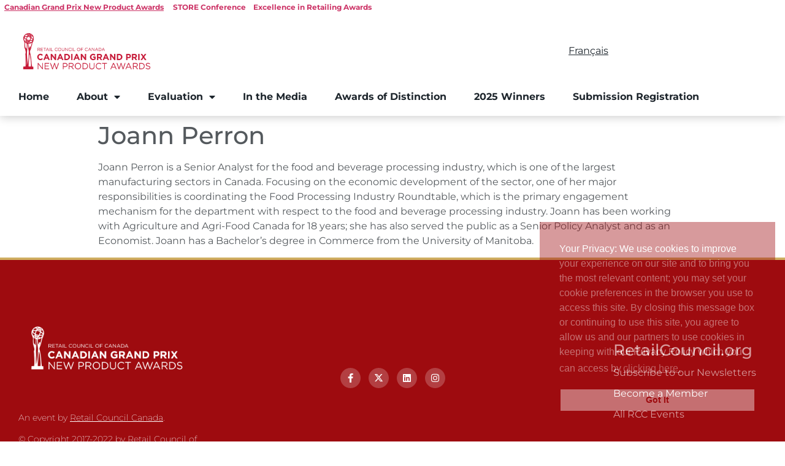

--- FILE ---
content_type: text/html; charset=UTF-8
request_url: https://rccgrandprix.ca/blog/juror/joann-perron/
body_size: 41166
content:
<!doctype html>
<html lang="en-US" prefix="og: https://ogp.me/ns#">
<head>
	<meta charset="UTF-8"><script type="text/javascript">(window.NREUM||(NREUM={})).init={ajax:{deny_list:["bam.nr-data.net"]},feature_flags:["soft_nav"]};(window.NREUM||(NREUM={})).loader_config={licenseKey:"NRJS-ee20ad2f78ae03c41be",applicationID:"573972702",browserID:"601501514"};;/*! For license information please see nr-loader-rum-1.303.0.min.js.LICENSE.txt */
(()=>{var e,t,r={122:(e,t,r)=>{"use strict";r.d(t,{a:()=>i});var n=r(944);function i(e,t){try{if(!e||"object"!=typeof e)return(0,n.R)(3);if(!t||"object"!=typeof t)return(0,n.R)(4);const r=Object.create(Object.getPrototypeOf(t),Object.getOwnPropertyDescriptors(t)),a=0===Object.keys(r).length?e:r;for(let o in a)if(void 0!==e[o])try{if(null===e[o]){r[o]=null;continue}Array.isArray(e[o])&&Array.isArray(t[o])?r[o]=Array.from(new Set([...e[o],...t[o]])):"object"==typeof e[o]&&"object"==typeof t[o]?r[o]=i(e[o],t[o]):r[o]=e[o]}catch(e){r[o]||(0,n.R)(1,e)}return r}catch(e){(0,n.R)(2,e)}}},154:(e,t,r)=>{"use strict";r.d(t,{OF:()=>c,RI:()=>i,WN:()=>u,bv:()=>a,gm:()=>o,mw:()=>s,sb:()=>d});var n=r(863);const i="undefined"!=typeof window&&!!window.document,a="undefined"!=typeof WorkerGlobalScope&&("undefined"!=typeof self&&self instanceof WorkerGlobalScope&&self.navigator instanceof WorkerNavigator||"undefined"!=typeof globalThis&&globalThis instanceof WorkerGlobalScope&&globalThis.navigator instanceof WorkerNavigator),o=i?window:"undefined"!=typeof WorkerGlobalScope&&("undefined"!=typeof self&&self instanceof WorkerGlobalScope&&self||"undefined"!=typeof globalThis&&globalThis instanceof WorkerGlobalScope&&globalThis),s=Boolean("hidden"===o?.document?.visibilityState),c=/iPad|iPhone|iPod/.test(o.navigator?.userAgent),d=c&&"undefined"==typeof SharedWorker,u=((()=>{const e=o.navigator?.userAgent?.match(/Firefox[/\s](\d+\.\d+)/);Array.isArray(e)&&e.length>=2&&e[1]})(),Date.now()-(0,n.t)())},163:(e,t,r)=>{"use strict";r.d(t,{j:()=>E});var n=r(384),i=r(741);var a=r(555);r(860).K7.genericEvents;const o="experimental.resources",s="register",c=e=>{if(!e||"string"!=typeof e)return!1;try{document.createDocumentFragment().querySelector(e)}catch{return!1}return!0};var d=r(614),u=r(944),l=r(122);const f="[data-nr-mask]",g=e=>(0,l.a)(e,(()=>{const e={feature_flags:[],experimental:{allow_registered_children:!1,resources:!1},mask_selector:"*",block_selector:"[data-nr-block]",mask_input_options:{color:!1,date:!1,"datetime-local":!1,email:!1,month:!1,number:!1,range:!1,search:!1,tel:!1,text:!1,time:!1,url:!1,week:!1,textarea:!1,select:!1,password:!0}};return{ajax:{deny_list:void 0,block_internal:!0,enabled:!0,autoStart:!0},api:{get allow_registered_children(){return e.feature_flags.includes(s)||e.experimental.allow_registered_children},set allow_registered_children(t){e.experimental.allow_registered_children=t},duplicate_registered_data:!1},browser_consent_mode:{enabled:!1},distributed_tracing:{enabled:void 0,exclude_newrelic_header:void 0,cors_use_newrelic_header:void 0,cors_use_tracecontext_headers:void 0,allowed_origins:void 0},get feature_flags(){return e.feature_flags},set feature_flags(t){e.feature_flags=t},generic_events:{enabled:!0,autoStart:!0},harvest:{interval:30},jserrors:{enabled:!0,autoStart:!0},logging:{enabled:!0,autoStart:!0},metrics:{enabled:!0,autoStart:!0},obfuscate:void 0,page_action:{enabled:!0},page_view_event:{enabled:!0,autoStart:!0},page_view_timing:{enabled:!0,autoStart:!0},performance:{capture_marks:!1,capture_measures:!1,capture_detail:!0,resources:{get enabled(){return e.feature_flags.includes(o)||e.experimental.resources},set enabled(t){e.experimental.resources=t},asset_types:[],first_party_domains:[],ignore_newrelic:!0}},privacy:{cookies_enabled:!0},proxy:{assets:void 0,beacon:void 0},session:{expiresMs:d.wk,inactiveMs:d.BB},session_replay:{autoStart:!0,enabled:!1,preload:!1,sampling_rate:10,error_sampling_rate:100,collect_fonts:!1,inline_images:!1,fix_stylesheets:!0,mask_all_inputs:!0,get mask_text_selector(){return e.mask_selector},set mask_text_selector(t){c(t)?e.mask_selector="".concat(t,",").concat(f):""===t||null===t?e.mask_selector=f:(0,u.R)(5,t)},get block_class(){return"nr-block"},get ignore_class(){return"nr-ignore"},get mask_text_class(){return"nr-mask"},get block_selector(){return e.block_selector},set block_selector(t){c(t)?e.block_selector+=",".concat(t):""!==t&&(0,u.R)(6,t)},get mask_input_options(){return e.mask_input_options},set mask_input_options(t){t&&"object"==typeof t?e.mask_input_options={...t,password:!0}:(0,u.R)(7,t)}},session_trace:{enabled:!0,autoStart:!0},soft_navigations:{enabled:!0,autoStart:!0},spa:{enabled:!0,autoStart:!0},ssl:void 0,user_actions:{enabled:!0,elementAttributes:["id","className","tagName","type"]}}})());var p=r(154),h=r(324);let m=0;const v={buildEnv:h.F3,distMethod:h.Xs,version:h.xv,originTime:p.WN},b={consented:!1},y={appMetadata:{},get consented(){return this.session?.state?.consent||b.consented},set consented(e){b.consented=e},customTransaction:void 0,denyList:void 0,disabled:!1,harvester:void 0,isolatedBacklog:!1,isRecording:!1,loaderType:void 0,maxBytes:3e4,obfuscator:void 0,onerror:void 0,ptid:void 0,releaseIds:{},session:void 0,timeKeeper:void 0,registeredEntities:[],jsAttributesMetadata:{bytes:0},get harvestCount(){return++m}},_=e=>{const t=(0,l.a)(e,y),r=Object.keys(v).reduce((e,t)=>(e[t]={value:v[t],writable:!1,configurable:!0,enumerable:!0},e),{});return Object.defineProperties(t,r)};var w=r(701);const x=e=>{const t=e.startsWith("http");e+="/",r.p=t?e:"https://"+e};var S=r(836),k=r(241);const R={accountID:void 0,trustKey:void 0,agentID:void 0,licenseKey:void 0,applicationID:void 0,xpid:void 0},A=e=>(0,l.a)(e,R),T=new Set;function E(e,t={},r,o){let{init:s,info:c,loader_config:d,runtime:u={},exposed:l=!0}=t;if(!c){const e=(0,n.pV)();s=e.init,c=e.info,d=e.loader_config}e.init=g(s||{}),e.loader_config=A(d||{}),c.jsAttributes??={},p.bv&&(c.jsAttributes.isWorker=!0),e.info=(0,a.D)(c);const f=e.init,h=[c.beacon,c.errorBeacon];T.has(e.agentIdentifier)||(f.proxy.assets&&(x(f.proxy.assets),h.push(f.proxy.assets)),f.proxy.beacon&&h.push(f.proxy.beacon),e.beacons=[...h],function(e){const t=(0,n.pV)();Object.getOwnPropertyNames(i.W.prototype).forEach(r=>{const n=i.W.prototype[r];if("function"!=typeof n||"constructor"===n)return;let a=t[r];e[r]&&!1!==e.exposed&&"micro-agent"!==e.runtime?.loaderType&&(t[r]=(...t)=>{const n=e[r](...t);return a?a(...t):n})})}(e),(0,n.US)("activatedFeatures",w.B),e.runSoftNavOverSpa&&=!0===f.soft_navigations.enabled&&f.feature_flags.includes("soft_nav")),u.denyList=[...f.ajax.deny_list||[],...f.ajax.block_internal?h:[]],u.ptid=e.agentIdentifier,u.loaderType=r,e.runtime=_(u),T.has(e.agentIdentifier)||(e.ee=S.ee.get(e.agentIdentifier),e.exposed=l,(0,k.W)({agentIdentifier:e.agentIdentifier,drained:!!w.B?.[e.agentIdentifier],type:"lifecycle",name:"initialize",feature:void 0,data:e.config})),T.add(e.agentIdentifier)}},234:(e,t,r)=>{"use strict";r.d(t,{W:()=>a});var n=r(836),i=r(687);class a{constructor(e,t){this.agentIdentifier=e,this.ee=n.ee.get(e),this.featureName=t,this.blocked=!1}deregisterDrain(){(0,i.x3)(this.agentIdentifier,this.featureName)}}},241:(e,t,r)=>{"use strict";r.d(t,{W:()=>a});var n=r(154);const i="newrelic";function a(e={}){try{n.gm.dispatchEvent(new CustomEvent(i,{detail:e}))}catch(e){}}},261:(e,t,r)=>{"use strict";r.d(t,{$9:()=>d,BL:()=>s,CH:()=>g,Dl:()=>_,Fw:()=>y,PA:()=>m,Pl:()=>n,Pv:()=>k,Tb:()=>l,U2:()=>a,V1:()=>S,Wb:()=>x,bt:()=>b,cD:()=>v,d3:()=>w,dT:()=>c,eY:()=>p,fF:()=>f,hG:()=>i,k6:()=>o,nb:()=>h,o5:()=>u});const n="api-",i="addPageAction",a="addToTrace",o="addRelease",s="finished",c="interaction",d="log",u="noticeError",l="pauseReplay",f="recordCustomEvent",g="recordReplay",p="register",h="setApplicationVersion",m="setCurrentRouteName",v="setCustomAttribute",b="setErrorHandler",y="setPageViewName",_="setUserId",w="start",x="wrapLogger",S="measure",k="consent"},289:(e,t,r)=>{"use strict";r.d(t,{GG:()=>a,Qr:()=>s,sB:()=>o});var n=r(878);function i(){return"undefined"==typeof document||"complete"===document.readyState}function a(e,t){if(i())return e();(0,n.sp)("load",e,t)}function o(e){if(i())return e();(0,n.DD)("DOMContentLoaded",e)}function s(e){if(i())return e();(0,n.sp)("popstate",e)}},324:(e,t,r)=>{"use strict";r.d(t,{F3:()=>i,Xs:()=>a,xv:()=>n});const n="1.303.0",i="PROD",a="CDN"},374:(e,t,r)=>{r.nc=(()=>{try{return document?.currentScript?.nonce}catch(e){}return""})()},384:(e,t,r)=>{"use strict";r.d(t,{NT:()=>o,US:()=>u,Zm:()=>s,bQ:()=>d,dV:()=>c,pV:()=>l});var n=r(154),i=r(863),a=r(910);const o={beacon:"bam.nr-data.net",errorBeacon:"bam.nr-data.net"};function s(){return n.gm.NREUM||(n.gm.NREUM={}),void 0===n.gm.newrelic&&(n.gm.newrelic=n.gm.NREUM),n.gm.NREUM}function c(){let e=s();return e.o||(e.o={ST:n.gm.setTimeout,SI:n.gm.setImmediate||n.gm.setInterval,CT:n.gm.clearTimeout,XHR:n.gm.XMLHttpRequest,REQ:n.gm.Request,EV:n.gm.Event,PR:n.gm.Promise,MO:n.gm.MutationObserver,FETCH:n.gm.fetch,WS:n.gm.WebSocket},(0,a.i)(...Object.values(e.o))),e}function d(e,t){let r=s();r.initializedAgents??={},t.initializedAt={ms:(0,i.t)(),date:new Date},r.initializedAgents[e]=t}function u(e,t){s()[e]=t}function l(){return function(){let e=s();const t=e.info||{};e.info={beacon:o.beacon,errorBeacon:o.errorBeacon,...t}}(),function(){let e=s();const t=e.init||{};e.init={...t}}(),c(),function(){let e=s();const t=e.loader_config||{};e.loader_config={...t}}(),s()}},389:(e,t,r)=>{"use strict";function n(e,t=500,r={}){const n=r?.leading||!1;let i;return(...r)=>{n&&void 0===i&&(e.apply(this,r),i=setTimeout(()=>{i=clearTimeout(i)},t)),n||(clearTimeout(i),i=setTimeout(()=>{e.apply(this,r)},t))}}function i(e){let t=!1;return(...r)=>{t||(t=!0,e.apply(this,r))}}r.d(t,{J:()=>i,s:()=>n})},555:(e,t,r)=>{"use strict";r.d(t,{D:()=>s,f:()=>o});var n=r(384),i=r(122);const a={beacon:n.NT.beacon,errorBeacon:n.NT.errorBeacon,licenseKey:void 0,applicationID:void 0,sa:void 0,queueTime:void 0,applicationTime:void 0,ttGuid:void 0,user:void 0,account:void 0,product:void 0,extra:void 0,jsAttributes:{},userAttributes:void 0,atts:void 0,transactionName:void 0,tNamePlain:void 0};function o(e){try{return!!e.licenseKey&&!!e.errorBeacon&&!!e.applicationID}catch(e){return!1}}const s=e=>(0,i.a)(e,a)},566:(e,t,r)=>{"use strict";r.d(t,{LA:()=>s,bz:()=>o});var n=r(154);const i="xxxxxxxx-xxxx-4xxx-yxxx-xxxxxxxxxxxx";function a(e,t){return e?15&e[t]:16*Math.random()|0}function o(){const e=n.gm?.crypto||n.gm?.msCrypto;let t,r=0;return e&&e.getRandomValues&&(t=e.getRandomValues(new Uint8Array(30))),i.split("").map(e=>"x"===e?a(t,r++).toString(16):"y"===e?(3&a()|8).toString(16):e).join("")}function s(e){const t=n.gm?.crypto||n.gm?.msCrypto;let r,i=0;t&&t.getRandomValues&&(r=t.getRandomValues(new Uint8Array(e)));const o=[];for(var s=0;s<e;s++)o.push(a(r,i++).toString(16));return o.join("")}},606:(e,t,r)=>{"use strict";r.d(t,{i:()=>a});var n=r(908);a.on=o;var i=a.handlers={};function a(e,t,r,a){o(a||n.d,i,e,t,r)}function o(e,t,r,i,a){a||(a="feature"),e||(e=n.d);var o=t[a]=t[a]||{};(o[r]=o[r]||[]).push([e,i])}},607:(e,t,r)=>{"use strict";r.d(t,{W:()=>n});const n=(0,r(566).bz)()},614:(e,t,r)=>{"use strict";r.d(t,{BB:()=>o,H3:()=>n,g:()=>d,iL:()=>c,tS:()=>s,uh:()=>i,wk:()=>a});const n="NRBA",i="SESSION",a=144e5,o=18e5,s={STARTED:"session-started",PAUSE:"session-pause",RESET:"session-reset",RESUME:"session-resume",UPDATE:"session-update"},c={SAME_TAB:"same-tab",CROSS_TAB:"cross-tab"},d={OFF:0,FULL:1,ERROR:2}},630:(e,t,r)=>{"use strict";r.d(t,{T:()=>n});const n=r(860).K7.pageViewEvent},646:(e,t,r)=>{"use strict";r.d(t,{y:()=>n});class n{constructor(e){this.contextId=e}}},687:(e,t,r)=>{"use strict";r.d(t,{Ak:()=>d,Ze:()=>f,x3:()=>u});var n=r(241),i=r(836),a=r(606),o=r(860),s=r(646);const c={};function d(e,t){const r={staged:!1,priority:o.P3[t]||0};l(e),c[e].get(t)||c[e].set(t,r)}function u(e,t){e&&c[e]&&(c[e].get(t)&&c[e].delete(t),p(e,t,!1),c[e].size&&g(e))}function l(e){if(!e)throw new Error("agentIdentifier required");c[e]||(c[e]=new Map)}function f(e="",t="feature",r=!1){if(l(e),!e||!c[e].get(t)||r)return p(e,t);c[e].get(t).staged=!0,g(e)}function g(e){const t=Array.from(c[e]);t.every(([e,t])=>t.staged)&&(t.sort((e,t)=>e[1].priority-t[1].priority),t.forEach(([t])=>{c[e].delete(t),p(e,t)}))}function p(e,t,r=!0){const o=e?i.ee.get(e):i.ee,c=a.i.handlers;if(!o.aborted&&o.backlog&&c){if((0,n.W)({agentIdentifier:e,type:"lifecycle",name:"drain",feature:t}),r){const e=o.backlog[t],r=c[t];if(r){for(let t=0;e&&t<e.length;++t)h(e[t],r);Object.entries(r).forEach(([e,t])=>{Object.values(t||{}).forEach(t=>{t[0]?.on&&t[0]?.context()instanceof s.y&&t[0].on(e,t[1])})})}}o.isolatedBacklog||delete c[t],o.backlog[t]=null,o.emit("drain-"+t,[])}}function h(e,t){var r=e[1];Object.values(t[r]||{}).forEach(t=>{var r=e[0];if(t[0]===r){var n=t[1],i=e[3],a=e[2];n.apply(i,a)}})}},699:(e,t,r)=>{"use strict";r.d(t,{It:()=>a,KC:()=>s,No:()=>i,qh:()=>o});var n=r(860);const i=16e3,a=1e6,o="SESSION_ERROR",s={[n.K7.logging]:!0,[n.K7.genericEvents]:!1,[n.K7.jserrors]:!1,[n.K7.ajax]:!1}},701:(e,t,r)=>{"use strict";r.d(t,{B:()=>a,t:()=>o});var n=r(241);const i=new Set,a={};function o(e,t){const r=t.agentIdentifier;a[r]??={},e&&"object"==typeof e&&(i.has(r)||(t.ee.emit("rumresp",[e]),a[r]=e,i.add(r),(0,n.W)({agentIdentifier:r,loaded:!0,drained:!0,type:"lifecycle",name:"load",feature:void 0,data:e})))}},741:(e,t,r)=>{"use strict";r.d(t,{W:()=>a});var n=r(944),i=r(261);class a{#e(e,...t){if(this[e]!==a.prototype[e])return this[e](...t);(0,n.R)(35,e)}addPageAction(e,t){return this.#e(i.hG,e,t)}register(e){return this.#e(i.eY,e)}recordCustomEvent(e,t){return this.#e(i.fF,e,t)}setPageViewName(e,t){return this.#e(i.Fw,e,t)}setCustomAttribute(e,t,r){return this.#e(i.cD,e,t,r)}noticeError(e,t){return this.#e(i.o5,e,t)}setUserId(e){return this.#e(i.Dl,e)}setApplicationVersion(e){return this.#e(i.nb,e)}setErrorHandler(e){return this.#e(i.bt,e)}addRelease(e,t){return this.#e(i.k6,e,t)}log(e,t){return this.#e(i.$9,e,t)}start(){return this.#e(i.d3)}finished(e){return this.#e(i.BL,e)}recordReplay(){return this.#e(i.CH)}pauseReplay(){return this.#e(i.Tb)}addToTrace(e){return this.#e(i.U2,e)}setCurrentRouteName(e){return this.#e(i.PA,e)}interaction(e){return this.#e(i.dT,e)}wrapLogger(e,t,r){return this.#e(i.Wb,e,t,r)}measure(e,t){return this.#e(i.V1,e,t)}consent(e){return this.#e(i.Pv,e)}}},773:(e,t,r)=>{"use strict";r.d(t,{z_:()=>a,XG:()=>s,TZ:()=>n,rs:()=>i,xV:()=>o});r(154),r(566),r(384);const n=r(860).K7.metrics,i="sm",a="cm",o="storeSupportabilityMetrics",s="storeEventMetrics"},782:(e,t,r)=>{"use strict";r.d(t,{T:()=>n});const n=r(860).K7.pageViewTiming},836:(e,t,r)=>{"use strict";r.d(t,{P:()=>s,ee:()=>c});var n=r(384),i=r(990),a=r(646),o=r(607);const s="nr@context:".concat(o.W),c=function e(t,r){var n={},o={},u={},l=!1;try{l=16===r.length&&d.initializedAgents?.[r]?.runtime.isolatedBacklog}catch(e){}var f={on:p,addEventListener:p,removeEventListener:function(e,t){var r=n[e];if(!r)return;for(var i=0;i<r.length;i++)r[i]===t&&r.splice(i,1)},emit:function(e,r,n,i,a){!1!==a&&(a=!0);if(c.aborted&&!i)return;t&&a&&t.emit(e,r,n);var s=g(n);h(e).forEach(e=>{e.apply(s,r)});var d=v()[o[e]];d&&d.push([f,e,r,s]);return s},get:m,listeners:h,context:g,buffer:function(e,t){const r=v();if(t=t||"feature",f.aborted)return;Object.entries(e||{}).forEach(([e,n])=>{o[n]=t,t in r||(r[t]=[])})},abort:function(){f._aborted=!0,Object.keys(f.backlog).forEach(e=>{delete f.backlog[e]})},isBuffering:function(e){return!!v()[o[e]]},debugId:r,backlog:l?{}:t&&"object"==typeof t.backlog?t.backlog:{},isolatedBacklog:l};return Object.defineProperty(f,"aborted",{get:()=>{let e=f._aborted||!1;return e||(t&&(e=t.aborted),e)}}),f;function g(e){return e&&e instanceof a.y?e:e?(0,i.I)(e,s,()=>new a.y(s)):new a.y(s)}function p(e,t){n[e]=h(e).concat(t)}function h(e){return n[e]||[]}function m(t){return u[t]=u[t]||e(f,t)}function v(){return f.backlog}}(void 0,"globalEE"),d=(0,n.Zm)();d.ee||(d.ee=c)},843:(e,t,r)=>{"use strict";r.d(t,{u:()=>i});var n=r(878);function i(e,t=!1,r,i){(0,n.DD)("visibilitychange",function(){if(t)return void("hidden"===document.visibilityState&&e());e(document.visibilityState)},r,i)}},860:(e,t,r)=>{"use strict";r.d(t,{$J:()=>u,K7:()=>c,P3:()=>d,XX:()=>i,Yy:()=>s,df:()=>a,qY:()=>n,v4:()=>o});const n="events",i="jserrors",a="browser/blobs",o="rum",s="browser/logs",c={ajax:"ajax",genericEvents:"generic_events",jserrors:i,logging:"logging",metrics:"metrics",pageAction:"page_action",pageViewEvent:"page_view_event",pageViewTiming:"page_view_timing",sessionReplay:"session_replay",sessionTrace:"session_trace",softNav:"soft_navigations",spa:"spa"},d={[c.pageViewEvent]:1,[c.pageViewTiming]:2,[c.metrics]:3,[c.jserrors]:4,[c.spa]:5,[c.ajax]:6,[c.sessionTrace]:7,[c.softNav]:8,[c.sessionReplay]:9,[c.logging]:10,[c.genericEvents]:11},u={[c.pageViewEvent]:o,[c.pageViewTiming]:n,[c.ajax]:n,[c.spa]:n,[c.softNav]:n,[c.metrics]:i,[c.jserrors]:i,[c.sessionTrace]:a,[c.sessionReplay]:a,[c.logging]:s,[c.genericEvents]:"ins"}},863:(e,t,r)=>{"use strict";function n(){return Math.floor(performance.now())}r.d(t,{t:()=>n})},878:(e,t,r)=>{"use strict";function n(e,t){return{capture:e,passive:!1,signal:t}}function i(e,t,r=!1,i){window.addEventListener(e,t,n(r,i))}function a(e,t,r=!1,i){document.addEventListener(e,t,n(r,i))}r.d(t,{DD:()=>a,jT:()=>n,sp:()=>i})},908:(e,t,r)=>{"use strict";r.d(t,{d:()=>n,p:()=>i});var n=r(836).ee.get("handle");function i(e,t,r,i,a){a?(a.buffer([e],i),a.emit(e,t,r)):(n.buffer([e],i),n.emit(e,t,r))}},910:(e,t,r)=>{"use strict";r.d(t,{i:()=>a});var n=r(944);const i=new Map;function a(...e){return e.every(e=>{if(i.has(e))return i.get(e);const t="function"==typeof e&&e.toString().includes("[native code]");return t||(0,n.R)(64,e?.name||e?.toString()),i.set(e,t),t})}},944:(e,t,r)=>{"use strict";r.d(t,{R:()=>i});var n=r(241);function i(e,t){"function"==typeof console.debug&&(console.debug("New Relic Warning: https://github.com/newrelic/newrelic-browser-agent/blob/main/docs/warning-codes.md#".concat(e),t),(0,n.W)({agentIdentifier:null,drained:null,type:"data",name:"warn",feature:"warn",data:{code:e,secondary:t}}))}},990:(e,t,r)=>{"use strict";r.d(t,{I:()=>i});var n=Object.prototype.hasOwnProperty;function i(e,t,r){if(n.call(e,t))return e[t];var i=r();if(Object.defineProperty&&Object.keys)try{return Object.defineProperty(e,t,{value:i,writable:!0,enumerable:!1}),i}catch(e){}return e[t]=i,i}}},n={};function i(e){var t=n[e];if(void 0!==t)return t.exports;var a=n[e]={exports:{}};return r[e](a,a.exports,i),a.exports}i.m=r,i.d=(e,t)=>{for(var r in t)i.o(t,r)&&!i.o(e,r)&&Object.defineProperty(e,r,{enumerable:!0,get:t[r]})},i.f={},i.e=e=>Promise.all(Object.keys(i.f).reduce((t,r)=>(i.f[r](e,t),t),[])),i.u=e=>"nr-rum-1.303.0.min.js",i.o=(e,t)=>Object.prototype.hasOwnProperty.call(e,t),e={},t="NRBA-1.303.0.PROD:",i.l=(r,n,a,o)=>{if(e[r])e[r].push(n);else{var s,c;if(void 0!==a)for(var d=document.getElementsByTagName("script"),u=0;u<d.length;u++){var l=d[u];if(l.getAttribute("src")==r||l.getAttribute("data-webpack")==t+a){s=l;break}}if(!s){c=!0;var f={296:"sha512-DjFbtykbDCyUDGsp+l/dYhH0LhW/Jv9sDnc+aleTRmpV1ZRfyOeip4Sv4USz3Fk0DZCWshsM7d24cTr9Xf3L/A=="};(s=document.createElement("script")).charset="utf-8",i.nc&&s.setAttribute("nonce",i.nc),s.setAttribute("data-webpack",t+a),s.src=r,0!==s.src.indexOf(window.location.origin+"/")&&(s.crossOrigin="anonymous"),f[o]&&(s.integrity=f[o])}e[r]=[n];var g=(t,n)=>{s.onerror=s.onload=null,clearTimeout(p);var i=e[r];if(delete e[r],s.parentNode&&s.parentNode.removeChild(s),i&&i.forEach(e=>e(n)),t)return t(n)},p=setTimeout(g.bind(null,void 0,{type:"timeout",target:s}),12e4);s.onerror=g.bind(null,s.onerror),s.onload=g.bind(null,s.onload),c&&document.head.appendChild(s)}},i.r=e=>{"undefined"!=typeof Symbol&&Symbol.toStringTag&&Object.defineProperty(e,Symbol.toStringTag,{value:"Module"}),Object.defineProperty(e,"__esModule",{value:!0})},i.p="https://js-agent.newrelic.com/",(()=>{var e={374:0,840:0};i.f.j=(t,r)=>{var n=i.o(e,t)?e[t]:void 0;if(0!==n)if(n)r.push(n[2]);else{var a=new Promise((r,i)=>n=e[t]=[r,i]);r.push(n[2]=a);var o=i.p+i.u(t),s=new Error;i.l(o,r=>{if(i.o(e,t)&&(0!==(n=e[t])&&(e[t]=void 0),n)){var a=r&&("load"===r.type?"missing":r.type),o=r&&r.target&&r.target.src;s.message="Loading chunk "+t+" failed.\n("+a+": "+o+")",s.name="ChunkLoadError",s.type=a,s.request=o,n[1](s)}},"chunk-"+t,t)}};var t=(t,r)=>{var n,a,[o,s,c]=r,d=0;if(o.some(t=>0!==e[t])){for(n in s)i.o(s,n)&&(i.m[n]=s[n]);if(c)c(i)}for(t&&t(r);d<o.length;d++)a=o[d],i.o(e,a)&&e[a]&&e[a][0](),e[a]=0},r=self["webpackChunk:NRBA-1.303.0.PROD"]=self["webpackChunk:NRBA-1.303.0.PROD"]||[];r.forEach(t.bind(null,0)),r.push=t.bind(null,r.push.bind(r))})(),(()=>{"use strict";i(374);var e=i(566),t=i(741);class r extends t.W{agentIdentifier=(0,e.LA)(16)}var n=i(860);const a=Object.values(n.K7);var o=i(163);var s=i(908),c=i(863),d=i(261),u=i(241),l=i(944),f=i(701),g=i(773);function p(e,t,i,a){const o=a||i;!o||o[e]&&o[e]!==r.prototype[e]||(o[e]=function(){(0,s.p)(g.xV,["API/"+e+"/called"],void 0,n.K7.metrics,i.ee),(0,u.W)({agentIdentifier:i.agentIdentifier,drained:!!f.B?.[i.agentIdentifier],type:"data",name:"api",feature:d.Pl+e,data:{}});try{return t.apply(this,arguments)}catch(e){(0,l.R)(23,e)}})}function h(e,t,r,n,i){const a=e.info;null===r?delete a.jsAttributes[t]:a.jsAttributes[t]=r,(i||null===r)&&(0,s.p)(d.Pl+n,[(0,c.t)(),t,r],void 0,"session",e.ee)}var m=i(687),v=i(234),b=i(289),y=i(154),_=i(384);const w=e=>y.RI&&!0===e?.privacy.cookies_enabled;function x(e){return!!(0,_.dV)().o.MO&&w(e)&&!0===e?.session_trace.enabled}var S=i(389),k=i(699);class R extends v.W{constructor(e,t){super(e.agentIdentifier,t),this.agentRef=e,this.abortHandler=void 0,this.featAggregate=void 0,this.loadedSuccessfully=void 0,this.onAggregateImported=new Promise(e=>{this.loadedSuccessfully=e}),this.deferred=Promise.resolve(),!1===e.init[this.featureName].autoStart?this.deferred=new Promise((t,r)=>{this.ee.on("manual-start-all",(0,S.J)(()=>{(0,m.Ak)(e.agentIdentifier,this.featureName),t()}))}):(0,m.Ak)(e.agentIdentifier,t)}importAggregator(e,t,r={}){if(this.featAggregate)return;const n=async()=>{let n;await this.deferred;try{if(w(e.init)){const{setupAgentSession:t}=await i.e(296).then(i.bind(i,305));n=t(e)}}catch(e){(0,l.R)(20,e),this.ee.emit("internal-error",[e]),(0,s.p)(k.qh,[e],void 0,this.featureName,this.ee)}try{if(!this.#t(this.featureName,n,e.init))return(0,m.Ze)(this.agentIdentifier,this.featureName),void this.loadedSuccessfully(!1);const{Aggregate:i}=await t();this.featAggregate=new i(e,r),e.runtime.harvester.initializedAggregates.push(this.featAggregate),this.loadedSuccessfully(!0)}catch(e){(0,l.R)(34,e),this.abortHandler?.(),(0,m.Ze)(this.agentIdentifier,this.featureName,!0),this.loadedSuccessfully(!1),this.ee&&this.ee.abort()}};y.RI?(0,b.GG)(()=>n(),!0):n()}#t(e,t,r){if(this.blocked)return!1;switch(e){case n.K7.sessionReplay:return x(r)&&!!t;case n.K7.sessionTrace:return!!t;default:return!0}}}var A=i(630),T=i(614);class E extends R{static featureName=A.T;constructor(e){var t;super(e,A.T),this.setupInspectionEvents(e.agentIdentifier),t=e,p(d.Fw,function(e,r){"string"==typeof e&&("/"!==e.charAt(0)&&(e="/"+e),t.runtime.customTransaction=(r||"http://custom.transaction")+e,(0,s.p)(d.Pl+d.Fw,[(0,c.t)()],void 0,void 0,t.ee))},t),this.importAggregator(e,()=>i.e(296).then(i.bind(i,108)))}setupInspectionEvents(e){const t=(t,r)=>{t&&(0,u.W)({agentIdentifier:e,timeStamp:t.timeStamp,loaded:"complete"===t.target.readyState,type:"window",name:r,data:t.target.location+""})};(0,b.sB)(e=>{t(e,"DOMContentLoaded")}),(0,b.GG)(e=>{t(e,"load")}),(0,b.Qr)(e=>{t(e,"navigate")}),this.ee.on(T.tS.UPDATE,(t,r)=>{(0,u.W)({agentIdentifier:e,type:"lifecycle",name:"session",data:r})})}}var N=i(843),j=i(878),I=i(782);class P extends R{static featureName=I.T;constructor(e){super(e,I.T),y.RI&&((0,N.u)(()=>(0,s.p)("docHidden",[(0,c.t)()],void 0,I.T,this.ee),!0),(0,j.sp)("pagehide",()=>(0,s.p)("winPagehide",[(0,c.t)()],void 0,I.T,this.ee)),this.importAggregator(e,()=>i.e(296).then(i.bind(i,350))))}}class O extends R{static featureName=g.TZ;constructor(e){super(e,g.TZ),y.RI&&document.addEventListener("securitypolicyviolation",e=>{(0,s.p)(g.xV,["Generic/CSPViolation/Detected"],void 0,this.featureName,this.ee)}),this.importAggregator(e,()=>i.e(296).then(i.bind(i,623)))}}new class extends r{constructor(e){var t;(super(),y.gm)?(this.features={},(0,_.bQ)(this.agentIdentifier,this),this.desiredFeatures=new Set(e.features||[]),this.desiredFeatures.add(E),this.runSoftNavOverSpa=[...this.desiredFeatures].some(e=>e.featureName===n.K7.softNav),(0,o.j)(this,e,e.loaderType||"agent"),t=this,p(d.cD,function(e,r,n=!1){if("string"==typeof e){if(["string","number","boolean"].includes(typeof r)||null===r)return h(t,e,r,d.cD,n);(0,l.R)(40,typeof r)}else(0,l.R)(39,typeof e)},t),function(e){p(d.Dl,function(t){if("string"==typeof t||null===t)return h(e,"enduser.id",t,d.Dl,!0);(0,l.R)(41,typeof t)},e)}(this),function(e){p(d.nb,function(t){if("string"==typeof t||null===t)return h(e,"application.version",t,d.nb,!1);(0,l.R)(42,typeof t)},e)}(this),function(e){p(d.d3,function(){e.ee.emit("manual-start-all")},e)}(this),function(e){p(d.Pv,function(t=!0){if("boolean"==typeof t){if((0,s.p)(d.Pl+d.Pv,[t],void 0,"session",e.ee),e.runtime.consented=t,t){const t=e.features.page_view_event;t.onAggregateImported.then(e=>{const r=t.featAggregate;e&&!r.sentRum&&r.sendRum()})}}else(0,l.R)(65,typeof t)},e)}(this),this.run()):(0,l.R)(21)}get config(){return{info:this.info,init:this.init,loader_config:this.loader_config,runtime:this.runtime}}get api(){return this}run(){try{const e=function(e){const t={};return a.forEach(r=>{t[r]=!!e[r]?.enabled}),t}(this.init),t=[...this.desiredFeatures];t.sort((e,t)=>n.P3[e.featureName]-n.P3[t.featureName]),t.forEach(t=>{if(!e[t.featureName]&&t.featureName!==n.K7.pageViewEvent)return;if(this.runSoftNavOverSpa&&t.featureName===n.K7.spa)return;if(!this.runSoftNavOverSpa&&t.featureName===n.K7.softNav)return;const r=function(e){switch(e){case n.K7.ajax:return[n.K7.jserrors];case n.K7.sessionTrace:return[n.K7.ajax,n.K7.pageViewEvent];case n.K7.sessionReplay:return[n.K7.sessionTrace];case n.K7.pageViewTiming:return[n.K7.pageViewEvent];default:return[]}}(t.featureName).filter(e=>!(e in this.features));r.length>0&&(0,l.R)(36,{targetFeature:t.featureName,missingDependencies:r}),this.features[t.featureName]=new t(this)})}catch(e){(0,l.R)(22,e);for(const e in this.features)this.features[e].abortHandler?.();const t=(0,_.Zm)();delete t.initializedAgents[this.agentIdentifier]?.features,delete this.sharedAggregator;return t.ee.get(this.agentIdentifier).abort(),!1}}}({features:[E,P,O],loaderType:"lite"})})()})();</script>
		<meta name="viewport" content="width=device-width, initial-scale=1">
	<link rel="profile" href="https://gmpg.org/xfn/11">
		<style>img:is([sizes="auto" i], [sizes^="auto," i]) { contain-intrinsic-size: 3000px 1500px }</style>
	
<!-- Search Engine Optimization by Rank Math - https://rankmath.com/ -->
<title>Joann Perron - Canadian Grand Prix</title>
<meta name="description" content="Joann Perron is a Senior Analyst for the food and beverage processing industry, which is one of the largest manufacturing sectors in Canada. Focusing on the"/>
<meta name="robots" content="index, follow, max-snippet:-1, max-video-preview:-1, max-image-preview:large"/>
<link rel="canonical" href="https://rccgrandprix.ca/blog/juror/joann-perron/" />
<meta property="og:locale" content="en_US" />
<meta property="og:type" content="article" />
<meta property="og:title" content="Joann Perron - Canadian Grand Prix" />
<meta property="og:description" content="Joann Perron is a Senior Analyst for the food and beverage processing industry, which is one of the largest manufacturing sectors in Canada. Focusing on the" />
<meta property="og:url" content="https://rccgrandprix.ca/blog/juror/joann-perron/" />
<meta property="og:site_name" content="Canadian Grand Prix " />
<meta property="og:updated_time" content="2023-04-24T13:34:36-04:00" />
<meta property="og:image" content="https://rccgrandprix.ca/wp-content/uploads/sites/10/2022/03/Joann-Perron_Headshot-e1682357669846.jpg" />
<meta property="og:image:secure_url" content="https://rccgrandprix.ca/wp-content/uploads/sites/10/2022/03/Joann-Perron_Headshot-e1682357669846.jpg" />
<meta property="og:image:width" content="600" />
<meta property="og:image:height" content="523" />
<meta property="og:image:alt" content="Joann Perron" />
<meta property="og:image:type" content="image/jpeg" />
<meta name="twitter:card" content="summary_large_image" />
<meta name="twitter:title" content="Joann Perron - Canadian Grand Prix" />
<meta name="twitter:description" content="Joann Perron is a Senior Analyst for the food and beverage processing industry, which is one of the largest manufacturing sectors in Canada. Focusing on the" />
<meta name="twitter:image" content="https://rccgrandprix.ca/wp-content/uploads/sites/10/2022/03/Joann-Perron_Headshot-e1682357669846.jpg" />
<!-- /Rank Math WordPress SEO plugin -->

<link rel='dns-prefetch' href='//rccgrandprix.ca' />
<link rel='dns-prefetch' href='//www.bugherd.com' />
<link rel="alternate" type="application/rss+xml" title="Canadian Grand Prix  &raquo; Feed" href="https://rccgrandprix.ca/feed/" />
<link rel="alternate" type="application/rss+xml" title="Canadian Grand Prix  &raquo; Comments Feed" href="https://rccgrandprix.ca/comments/feed/" />
<script type="text/javascript">
/* <![CDATA[ */
window._wpemojiSettings = {"baseUrl":"https:\/\/s.w.org\/images\/core\/emoji\/16.0.1\/72x72\/","ext":".png","svgUrl":"https:\/\/s.w.org\/images\/core\/emoji\/16.0.1\/svg\/","svgExt":".svg","source":{"concatemoji":"https:\/\/rccgrandprix.ca\/wp-includes\/js\/wp-emoji-release.min.js?ver=6.8.2"}};
/*! This file is auto-generated */
!function(s,n){var o,i,e;function c(e){try{var t={supportTests:e,timestamp:(new Date).valueOf()};sessionStorage.setItem(o,JSON.stringify(t))}catch(e){}}function p(e,t,n){e.clearRect(0,0,e.canvas.width,e.canvas.height),e.fillText(t,0,0);var t=new Uint32Array(e.getImageData(0,0,e.canvas.width,e.canvas.height).data),a=(e.clearRect(0,0,e.canvas.width,e.canvas.height),e.fillText(n,0,0),new Uint32Array(e.getImageData(0,0,e.canvas.width,e.canvas.height).data));return t.every(function(e,t){return e===a[t]})}function u(e,t){e.clearRect(0,0,e.canvas.width,e.canvas.height),e.fillText(t,0,0);for(var n=e.getImageData(16,16,1,1),a=0;a<n.data.length;a++)if(0!==n.data[a])return!1;return!0}function f(e,t,n,a){switch(t){case"flag":return n(e,"\ud83c\udff3\ufe0f\u200d\u26a7\ufe0f","\ud83c\udff3\ufe0f\u200b\u26a7\ufe0f")?!1:!n(e,"\ud83c\udde8\ud83c\uddf6","\ud83c\udde8\u200b\ud83c\uddf6")&&!n(e,"\ud83c\udff4\udb40\udc67\udb40\udc62\udb40\udc65\udb40\udc6e\udb40\udc67\udb40\udc7f","\ud83c\udff4\u200b\udb40\udc67\u200b\udb40\udc62\u200b\udb40\udc65\u200b\udb40\udc6e\u200b\udb40\udc67\u200b\udb40\udc7f");case"emoji":return!a(e,"\ud83e\udedf")}return!1}function g(e,t,n,a){var r="undefined"!=typeof WorkerGlobalScope&&self instanceof WorkerGlobalScope?new OffscreenCanvas(300,150):s.createElement("canvas"),o=r.getContext("2d",{willReadFrequently:!0}),i=(o.textBaseline="top",o.font="600 32px Arial",{});return e.forEach(function(e){i[e]=t(o,e,n,a)}),i}function t(e){var t=s.createElement("script");t.src=e,t.defer=!0,s.head.appendChild(t)}"undefined"!=typeof Promise&&(o="wpEmojiSettingsSupports",i=["flag","emoji"],n.supports={everything:!0,everythingExceptFlag:!0},e=new Promise(function(e){s.addEventListener("DOMContentLoaded",e,{once:!0})}),new Promise(function(t){var n=function(){try{var e=JSON.parse(sessionStorage.getItem(o));if("object"==typeof e&&"number"==typeof e.timestamp&&(new Date).valueOf()<e.timestamp+604800&&"object"==typeof e.supportTests)return e.supportTests}catch(e){}return null}();if(!n){if("undefined"!=typeof Worker&&"undefined"!=typeof OffscreenCanvas&&"undefined"!=typeof URL&&URL.createObjectURL&&"undefined"!=typeof Blob)try{var e="postMessage("+g.toString()+"("+[JSON.stringify(i),f.toString(),p.toString(),u.toString()].join(",")+"));",a=new Blob([e],{type:"text/javascript"}),r=new Worker(URL.createObjectURL(a),{name:"wpTestEmojiSupports"});return void(r.onmessage=function(e){c(n=e.data),r.terminate(),t(n)})}catch(e){}c(n=g(i,f,p,u))}t(n)}).then(function(e){for(var t in e)n.supports[t]=e[t],n.supports.everything=n.supports.everything&&n.supports[t],"flag"!==t&&(n.supports.everythingExceptFlag=n.supports.everythingExceptFlag&&n.supports[t]);n.supports.everythingExceptFlag=n.supports.everythingExceptFlag&&!n.supports.flag,n.DOMReady=!1,n.readyCallback=function(){n.DOMReady=!0}}).then(function(){return e}).then(function(){var e;n.supports.everything||(n.readyCallback(),(e=n.source||{}).concatemoji?t(e.concatemoji):e.wpemoji&&e.twemoji&&(t(e.twemoji),t(e.wpemoji)))}))}((window,document),window._wpemojiSettings);
/* ]]> */
</script>
<style id='wp-emoji-styles-inline-css' type='text/css'>

	img.wp-smiley, img.emoji {
		display: inline !important;
		border: none !important;
		box-shadow: none !important;
		height: 1em !important;
		width: 1em !important;
		margin: 0 0.07em !important;
		vertical-align: -0.1em !important;
		background: none !important;
		padding: 0 !important;
	}
</style>
<link rel='stylesheet' id='wp-block-library-css' href='https://rccgrandprix.ca/wp-includes/css/dist/block-library/style.min.css?ver=6.8.2' type='text/css' media='all' />
<style id='classic-theme-styles-inline-css' type='text/css'>
/*! This file is auto-generated */
.wp-block-button__link{color:#fff;background-color:#32373c;border-radius:9999px;box-shadow:none;text-decoration:none;padding:calc(.667em + 2px) calc(1.333em + 2px);font-size:1.125em}.wp-block-file__button{background:#32373c;color:#fff;text-decoration:none}
</style>
<style id='global-styles-inline-css' type='text/css'>
:root{--wp--preset--aspect-ratio--square: 1;--wp--preset--aspect-ratio--4-3: 4/3;--wp--preset--aspect-ratio--3-4: 3/4;--wp--preset--aspect-ratio--3-2: 3/2;--wp--preset--aspect-ratio--2-3: 2/3;--wp--preset--aspect-ratio--16-9: 16/9;--wp--preset--aspect-ratio--9-16: 9/16;--wp--preset--color--black: #000000;--wp--preset--color--cyan-bluish-gray: #abb8c3;--wp--preset--color--white: #ffffff;--wp--preset--color--pale-pink: #f78da7;--wp--preset--color--vivid-red: #cf2e2e;--wp--preset--color--luminous-vivid-orange: #ff6900;--wp--preset--color--luminous-vivid-amber: #fcb900;--wp--preset--color--light-green-cyan: #7bdcb5;--wp--preset--color--vivid-green-cyan: #00d084;--wp--preset--color--pale-cyan-blue: #8ed1fc;--wp--preset--color--vivid-cyan-blue: #0693e3;--wp--preset--color--vivid-purple: #9b51e0;--wp--preset--gradient--vivid-cyan-blue-to-vivid-purple: linear-gradient(135deg,rgba(6,147,227,1) 0%,rgb(155,81,224) 100%);--wp--preset--gradient--light-green-cyan-to-vivid-green-cyan: linear-gradient(135deg,rgb(122,220,180) 0%,rgb(0,208,130) 100%);--wp--preset--gradient--luminous-vivid-amber-to-luminous-vivid-orange: linear-gradient(135deg,rgba(252,185,0,1) 0%,rgba(255,105,0,1) 100%);--wp--preset--gradient--luminous-vivid-orange-to-vivid-red: linear-gradient(135deg,rgba(255,105,0,1) 0%,rgb(207,46,46) 100%);--wp--preset--gradient--very-light-gray-to-cyan-bluish-gray: linear-gradient(135deg,rgb(238,238,238) 0%,rgb(169,184,195) 100%);--wp--preset--gradient--cool-to-warm-spectrum: linear-gradient(135deg,rgb(74,234,220) 0%,rgb(151,120,209) 20%,rgb(207,42,186) 40%,rgb(238,44,130) 60%,rgb(251,105,98) 80%,rgb(254,248,76) 100%);--wp--preset--gradient--blush-light-purple: linear-gradient(135deg,rgb(255,206,236) 0%,rgb(152,150,240) 100%);--wp--preset--gradient--blush-bordeaux: linear-gradient(135deg,rgb(254,205,165) 0%,rgb(254,45,45) 50%,rgb(107,0,62) 100%);--wp--preset--gradient--luminous-dusk: linear-gradient(135deg,rgb(255,203,112) 0%,rgb(199,81,192) 50%,rgb(65,88,208) 100%);--wp--preset--gradient--pale-ocean: linear-gradient(135deg,rgb(255,245,203) 0%,rgb(182,227,212) 50%,rgb(51,167,181) 100%);--wp--preset--gradient--electric-grass: linear-gradient(135deg,rgb(202,248,128) 0%,rgb(113,206,126) 100%);--wp--preset--gradient--midnight: linear-gradient(135deg,rgb(2,3,129) 0%,rgb(40,116,252) 100%);--wp--preset--font-size--small: 13px;--wp--preset--font-size--medium: 20px;--wp--preset--font-size--large: 36px;--wp--preset--font-size--x-large: 42px;--wp--preset--spacing--20: 0.44rem;--wp--preset--spacing--30: 0.67rem;--wp--preset--spacing--40: 1rem;--wp--preset--spacing--50: 1.5rem;--wp--preset--spacing--60: 2.25rem;--wp--preset--spacing--70: 3.38rem;--wp--preset--spacing--80: 5.06rem;--wp--preset--shadow--natural: 6px 6px 9px rgba(0, 0, 0, 0.2);--wp--preset--shadow--deep: 12px 12px 50px rgba(0, 0, 0, 0.4);--wp--preset--shadow--sharp: 6px 6px 0px rgba(0, 0, 0, 0.2);--wp--preset--shadow--outlined: 6px 6px 0px -3px rgba(255, 255, 255, 1), 6px 6px rgba(0, 0, 0, 1);--wp--preset--shadow--crisp: 6px 6px 0px rgba(0, 0, 0, 1);}:where(.is-layout-flex){gap: 0.5em;}:where(.is-layout-grid){gap: 0.5em;}body .is-layout-flex{display: flex;}.is-layout-flex{flex-wrap: wrap;align-items: center;}.is-layout-flex > :is(*, div){margin: 0;}body .is-layout-grid{display: grid;}.is-layout-grid > :is(*, div){margin: 0;}:where(.wp-block-columns.is-layout-flex){gap: 2em;}:where(.wp-block-columns.is-layout-grid){gap: 2em;}:where(.wp-block-post-template.is-layout-flex){gap: 1.25em;}:where(.wp-block-post-template.is-layout-grid){gap: 1.25em;}.has-black-color{color: var(--wp--preset--color--black) !important;}.has-cyan-bluish-gray-color{color: var(--wp--preset--color--cyan-bluish-gray) !important;}.has-white-color{color: var(--wp--preset--color--white) !important;}.has-pale-pink-color{color: var(--wp--preset--color--pale-pink) !important;}.has-vivid-red-color{color: var(--wp--preset--color--vivid-red) !important;}.has-luminous-vivid-orange-color{color: var(--wp--preset--color--luminous-vivid-orange) !important;}.has-luminous-vivid-amber-color{color: var(--wp--preset--color--luminous-vivid-amber) !important;}.has-light-green-cyan-color{color: var(--wp--preset--color--light-green-cyan) !important;}.has-vivid-green-cyan-color{color: var(--wp--preset--color--vivid-green-cyan) !important;}.has-pale-cyan-blue-color{color: var(--wp--preset--color--pale-cyan-blue) !important;}.has-vivid-cyan-blue-color{color: var(--wp--preset--color--vivid-cyan-blue) !important;}.has-vivid-purple-color{color: var(--wp--preset--color--vivid-purple) !important;}.has-black-background-color{background-color: var(--wp--preset--color--black) !important;}.has-cyan-bluish-gray-background-color{background-color: var(--wp--preset--color--cyan-bluish-gray) !important;}.has-white-background-color{background-color: var(--wp--preset--color--white) !important;}.has-pale-pink-background-color{background-color: var(--wp--preset--color--pale-pink) !important;}.has-vivid-red-background-color{background-color: var(--wp--preset--color--vivid-red) !important;}.has-luminous-vivid-orange-background-color{background-color: var(--wp--preset--color--luminous-vivid-orange) !important;}.has-luminous-vivid-amber-background-color{background-color: var(--wp--preset--color--luminous-vivid-amber) !important;}.has-light-green-cyan-background-color{background-color: var(--wp--preset--color--light-green-cyan) !important;}.has-vivid-green-cyan-background-color{background-color: var(--wp--preset--color--vivid-green-cyan) !important;}.has-pale-cyan-blue-background-color{background-color: var(--wp--preset--color--pale-cyan-blue) !important;}.has-vivid-cyan-blue-background-color{background-color: var(--wp--preset--color--vivid-cyan-blue) !important;}.has-vivid-purple-background-color{background-color: var(--wp--preset--color--vivid-purple) !important;}.has-black-border-color{border-color: var(--wp--preset--color--black) !important;}.has-cyan-bluish-gray-border-color{border-color: var(--wp--preset--color--cyan-bluish-gray) !important;}.has-white-border-color{border-color: var(--wp--preset--color--white) !important;}.has-pale-pink-border-color{border-color: var(--wp--preset--color--pale-pink) !important;}.has-vivid-red-border-color{border-color: var(--wp--preset--color--vivid-red) !important;}.has-luminous-vivid-orange-border-color{border-color: var(--wp--preset--color--luminous-vivid-orange) !important;}.has-luminous-vivid-amber-border-color{border-color: var(--wp--preset--color--luminous-vivid-amber) !important;}.has-light-green-cyan-border-color{border-color: var(--wp--preset--color--light-green-cyan) !important;}.has-vivid-green-cyan-border-color{border-color: var(--wp--preset--color--vivid-green-cyan) !important;}.has-pale-cyan-blue-border-color{border-color: var(--wp--preset--color--pale-cyan-blue) !important;}.has-vivid-cyan-blue-border-color{border-color: var(--wp--preset--color--vivid-cyan-blue) !important;}.has-vivid-purple-border-color{border-color: var(--wp--preset--color--vivid-purple) !important;}.has-vivid-cyan-blue-to-vivid-purple-gradient-background{background: var(--wp--preset--gradient--vivid-cyan-blue-to-vivid-purple) !important;}.has-light-green-cyan-to-vivid-green-cyan-gradient-background{background: var(--wp--preset--gradient--light-green-cyan-to-vivid-green-cyan) !important;}.has-luminous-vivid-amber-to-luminous-vivid-orange-gradient-background{background: var(--wp--preset--gradient--luminous-vivid-amber-to-luminous-vivid-orange) !important;}.has-luminous-vivid-orange-to-vivid-red-gradient-background{background: var(--wp--preset--gradient--luminous-vivid-orange-to-vivid-red) !important;}.has-very-light-gray-to-cyan-bluish-gray-gradient-background{background: var(--wp--preset--gradient--very-light-gray-to-cyan-bluish-gray) !important;}.has-cool-to-warm-spectrum-gradient-background{background: var(--wp--preset--gradient--cool-to-warm-spectrum) !important;}.has-blush-light-purple-gradient-background{background: var(--wp--preset--gradient--blush-light-purple) !important;}.has-blush-bordeaux-gradient-background{background: var(--wp--preset--gradient--blush-bordeaux) !important;}.has-luminous-dusk-gradient-background{background: var(--wp--preset--gradient--luminous-dusk) !important;}.has-pale-ocean-gradient-background{background: var(--wp--preset--gradient--pale-ocean) !important;}.has-electric-grass-gradient-background{background: var(--wp--preset--gradient--electric-grass) !important;}.has-midnight-gradient-background{background: var(--wp--preset--gradient--midnight) !important;}.has-small-font-size{font-size: var(--wp--preset--font-size--small) !important;}.has-medium-font-size{font-size: var(--wp--preset--font-size--medium) !important;}.has-large-font-size{font-size: var(--wp--preset--font-size--large) !important;}.has-x-large-font-size{font-size: var(--wp--preset--font-size--x-large) !important;}
:where(.wp-block-post-template.is-layout-flex){gap: 1.25em;}:where(.wp-block-post-template.is-layout-grid){gap: 1.25em;}
:where(.wp-block-columns.is-layout-flex){gap: 2em;}:where(.wp-block-columns.is-layout-grid){gap: 2em;}
:root :where(.wp-block-pullquote){font-size: 1.5em;line-height: 1.6;}
</style>
<link rel='stylesheet' id='cookie-banner-style-css' href='https://rccgrandprix.ca/wp-content/plugins/cookie-banner/style.css?ver=6.8.2' type='text/css' media='all' />
<link rel='stylesheet' id='pafe-extension-style-css' href='https://rccgrandprix.ca/wp-content/plugins/piotnet-addons-for-elementor-pro/assets/css/minify/extension.min.css?ver=7.1.66' type='text/css' media='all' />
<link rel='stylesheet' id='chld_thm_cfg_parent-css' href='https://rccgrandprix.ca/wp-content/themes/hello-elementor/style.css?ver=1763728988' type='text/css' media='all' />
<link rel='stylesheet' id='hello-elementor-css' href='https://rccgrandprix.ca/wp-content/themes/hello-elementor/style.min.css?ver=2.5.0' type='text/css' media='all' />
<link rel='stylesheet' id='hello-elementor-theme-style-css' href='https://rccgrandprix.ca/wp-content/themes/hello-elementor/theme.min.css?ver=2.5.0' type='text/css' media='all' />
<link rel='stylesheet' id='elementor-frontend-css' href='https://rccgrandprix.ca/wp-content/uploads/sites/10/elementor/css/custom-frontend.min.css?ver=1758149105' type='text/css' media='all' />
<style id='elementor-frontend-inline-css' type='text/css'>
.elementor-kit-5{--e-global-color-primary:#BE1E2D;--e-global-color-secondary:#9E0B0F;--e-global-color-text:#54595D;--e-global-color-accent:#EAF8FF;--e-global-color-c5931da:#1D252C;--e-global-color-af87cdb:#CFAD60;--e-global-color-eb948d0:#F9CC8B;--e-global-color-0076f88:#828282;--e-global-color-1e4273e:#FFFFFF;--e-global-color-86cca27:#921115;--e-global-color-415abea:#F9CC8B;--e-global-color-2499eaa:#828282;--e-global-color-936da7e:#54595D;--e-global-color-e4fd58a:#AF1418;--e-global-color-7addce1:#7D1B67;--e-global-color-a0c0887:#9D0C62;--e-global-color-7555f15:#007476;--e-global-color-43f65b2:#AF8226;--e-global-color-1001644:#009E9A;--e-global-color-16ce2d6:#EAF8FF;--e-global-color-842c520:#F9CC8B;--e-global-typography-primary-font-family:"Montserrat";--e-global-typography-primary-font-weight:500;--e-global-typography-primary-font-style:normal;--e-global-typography-secondary-font-family:"Montserrat";--e-global-typography-secondary-font-weight:700;--e-global-typography-secondary-line-height:34px;--e-global-typography-text-font-family:"Montserrat";--e-global-typography-text-font-size:16px;--e-global-typography-text-font-weight:400;--e-global-typography-accent-font-family:"Montserrat";--e-global-typography-accent-font-size:14px;--e-global-typography-accent-font-weight:200;--e-global-typography-5e843dd-font-family:"Montserrat";--e-global-typography-5e843dd-font-weight:500;--e-global-typography-5e843dd-line-height:1em;--e-global-typography-78546f0-font-family:"Montserrat";--e-global-typography-78546f0-font-weight:700;--e-global-typography-78546f0-font-style:normal;--e-global-typography-731bc5b-font-family:"Montserrat";--e-global-typography-731bc5b-font-size:16px;--e-global-typography-731bc5b-font-weight:500;--e-global-typography-731bc5b-text-transform:uppercase;--e-global-typography-731bc5b-letter-spacing:1.5px;--e-global-typography-a33c856-font-family:"Montserrat";--e-global-typography-a33c856-font-size:48px;--e-global-typography-a33c856-font-weight:600;--e-global-typography-a33c856-font-style:normal;--e-global-typography-a33c856-letter-spacing:1.2px;--e-global-typography-6200661-font-family:"Montserrat";--e-global-typography-6200661-font-size:24px;--e-global-typography-6200661-font-weight:700;--e-global-typography-6200661-line-height:34px;--e-global-typography-06ec6c2-font-family:"Montserrat";--e-global-typography-06ec6c2-font-size:26px;--e-global-typography-06ec6c2-font-weight:700;--e-global-typography-06ec6c2-font-style:normal;--e-global-typography-06ec6c2-line-height:2em;--e-global-typography-900e593-font-family:"Montserrat";--e-global-typography-900e593-font-size:19px;--e-global-typography-900e593-font-weight:600;--e-global-typography-900e593-line-height:22px;--e-global-typography-900e593-letter-spacing:1.1px;color:var( --e-global-color-text );font-family:var( --e-global-typography-text-font-family ), Montserrat;font-size:var( --e-global-typography-text-font-size );font-weight:var( --e-global-typography-text-font-weight );}.elementor-kit-5 button,.elementor-kit-5 input[type="button"],.elementor-kit-5 input[type="submit"],.elementor-kit-5 .elementor-button{background-color:var( --e-global-color-af87cdb );font-family:var( --e-global-typography-secondary-font-family ), Montserrat;font-weight:var( --e-global-typography-secondary-font-weight );line-height:var( --e-global-typography-secondary-line-height );color:var( --e-global-color-1e4273e );border-radius:30px 30px 30px 30px;}.elementor-kit-5 button:hover,.elementor-kit-5 button:focus,.elementor-kit-5 input[type="button"]:hover,.elementor-kit-5 input[type="button"]:focus,.elementor-kit-5 input[type="submit"]:hover,.elementor-kit-5 input[type="submit"]:focus,.elementor-kit-5 .elementor-button:hover,.elementor-kit-5 .elementor-button:focus{background-color:var( --e-global-color-c5931da );color:var( --e-global-color-1e4273e );border-radius:30px 30px 30px 30px;}.elementor-kit-5 e-page-transition{background-color:#FFBC7D;}.site-header{background-color:var( --e-global-color-primary );padding-right:0px;padding-left:0px;}.elementor-kit-5 h1{font-family:var( --e-global-typography-primary-font-family ), Montserrat;font-weight:var( --e-global-typography-primary-font-weight );font-style:var( --e-global-typography-primary-font-style );}.elementor-kit-5 h2{font-family:var( --e-global-typography-primary-font-family ), Montserrat;font-weight:var( --e-global-typography-primary-font-weight );font-style:var( --e-global-typography-primary-font-style );}.elementor-kit-5 h3{font-family:var( --e-global-typography-primary-font-family ), Montserrat;font-weight:var( --e-global-typography-primary-font-weight );font-style:var( --e-global-typography-primary-font-style );}.elementor-kit-5 h4{font-family:var( --e-global-typography-primary-font-family ), Montserrat;font-weight:var( --e-global-typography-primary-font-weight );font-style:var( --e-global-typography-primary-font-style );}.elementor-kit-5 h5{font-family:var( --e-global-typography-primary-font-family ), Montserrat;font-weight:var( --e-global-typography-primary-font-weight );font-style:var( --e-global-typography-primary-font-style );}.elementor-kit-5 h6{font-family:var( --e-global-typography-primary-font-family ), Montserrat;font-weight:var( --e-global-typography-primary-font-weight );font-style:var( --e-global-typography-primary-font-style );}.elementor-section.elementor-section-boxed > .elementor-container{max-width:1500px;}.e-con{--container-max-width:1500px;}.elementor-widget:not(:last-child){margin-block-end:20px;}.elementor-element{--widgets-spacing:20px 20px;--widgets-spacing-row:20px;--widgets-spacing-column:20px;}{}h1.entry-title{display:var(--page-title-display);}.site-header .site-navigation ul.menu li a{color:var( --e-global-color-1e4273e );}.site-header .site-navigation-toggle i{color:var( --e-global-color-c5931da );}.site-header .site-navigation .menu li{font-family:var( --e-global-typography-text-font-family ), Montserrat;font-size:var( --e-global-typography-text-font-size );font-weight:var( --e-global-typography-text-font-weight );}@media(max-width:1366px){.elementor-kit-5{font-size:var( --e-global-typography-text-font-size );}.elementor-kit-5 button,.elementor-kit-5 input[type="button"],.elementor-kit-5 input[type="submit"],.elementor-kit-5 .elementor-button{line-height:var( --e-global-typography-secondary-line-height );}.site-header .site-navigation .menu li{font-size:var( --e-global-typography-text-font-size );}}@media(max-width:1024px){.elementor-kit-5{font-size:var( --e-global-typography-text-font-size );}.elementor-kit-5 button,.elementor-kit-5 input[type="button"],.elementor-kit-5 input[type="submit"],.elementor-kit-5 .elementor-button{line-height:var( --e-global-typography-secondary-line-height );}.elementor-section.elementor-section-boxed > .elementor-container{max-width:1024px;}.e-con{--container-max-width:1024px;}.site-header .site-navigation .menu li{font-size:var( --e-global-typography-text-font-size );}}@media(max-width:767px){.elementor-kit-5{font-size:var( --e-global-typography-text-font-size );}.elementor-kit-5 button,.elementor-kit-5 input[type="button"],.elementor-kit-5 input[type="submit"],.elementor-kit-5 .elementor-button{line-height:var( --e-global-typography-secondary-line-height );}.elementor-section.elementor-section-boxed > .elementor-container{max-width:767px;}.e-con{--container-max-width:767px;}.site-header .site-navigation .menu li{font-size:var( --e-global-typography-text-font-size );}}/* Start custom CSS */.site-navigation ul.menu li ul {background:#1D252C;}
.site-navigation ul.menu li ul:hover {color:#1D252C;}

.disabled{
    display: none;
}

.horizontal-post-slider{
    /* defaults -- override for individual Posts widgets */
    --post-width-desktop: 400px;
    --post-width-laptop: 400px;
    --post-width-tablet: 350px;
    --post-width-mobile: 320px;
    
    --space-between-desktop: 40px;
    --space-between-laptop: 35px;
    --space-between-tablet: 30px;
    --space-between-mobile: 25px;
}
.horizontal-post-slider .elementor-widget-container{
    overflow-x: auto;
    -ms-overflow-style: none; /* for Internet Explorer, Edge */
    scrollbar-width: none; /* for Firefox */
}
.horizontal-post-slider .elementor-widget-container::-webkit-scrollbar {
    display: none; /* for Chrome, Safari, and Opera */
}
.horizontal-post-slider .elementor-posts-container{
    display: block;
    /* width gets re-adjusted by JS to fit posts */
    width: 15000px; 
}
.horizontal-post-slider article{
    display: block;
    float: left !important;
    max-width: var(--post-width-desktop) !important;
    margin-right: var(--space-between-desktop) !important;
}

.scroll-posts-col-shadow-right.active .elementor-widget-wrap{
    box-shadow: 43px 0 17px -32px rgba(0,0,0,0.6);
}
.scroll-posts-col-shadow-left.active .elementor-widget-wrap{
    box-shadow: -43px 0 17px -32px rgba(0,0,0,0.6);
}

.faint{
    opacity: 0.3;
    pointer-events: none;
}
.pointer{
    cursor: pointer;
}
.white-text{
    --e-global-color-text: white !important;
}
.default-text-color{
    --e-global-color-text: default !important;
}

/* Popups */
.popup.active{
    position: fixed;
    top: 0;
    left: 0;
    width: 100%;
    z-index: 9999;
    height: 100%;
    background-color: rgba(0,0,0,0.62) !important;
}
.popup.custom{
	padding: 50px 20px;
	display: flex;
	overflow: auto;
}
.popup:not(.active){
    display: none !important;
}
.popup-card{
	background-color: white;
	border-radius: 10px;
	width: 95vw;
	height: 90vh;
	max-height: 500px;
	max-width: 800px;
	position: relative;
	overflow: auto;
	margin: 0 auto;
	display: flex;
	flex-direction: column;
	padding: 45px 30px 30px 30px;
	align-self: center;
}
.popup.custom .close-popup{
	position: absolute;
	top: 0px;
	right: 0px;
	padding: 13px;
	font-size: 20px;
	color: var( --e-global-color-text );
	background-color: white;
}
.popup.custom .close-popup:hover{
    color: var(--e-global-color-primary);
}

.inline-block{
    display: inline-block !important;
}

body.elementor_library-template-default.e-preview--show-hidden-elements .popup{
    display: block !important;
}

/* Styling sub-text for Pionet repeater section as a button */
.repeater-button{
    background-color: var( --e-global-color-eb948d0 );
    color: var( --e-global-color-1e4273e ) !important;
    padding: 10px;
    border-radius: 30px;
    cursor: pointer;
}
.repeater-button a{
    color: var( --e-global-color-1e4273e ) !important;
}

.repeater-button:hover{
    background-color: var( --e-global-color-c5931da );
}
.repeater-button:hover,
.repeater-button:hover a{
    color: var( --e-global-color-1e4273e ) !important;
}

/* For speaker/juror post loop */
.red-names article .person-name p{
    color: var(--e-global-color-primary) !important;
}

/* For exhibitor/sponsor post loop, hide/show 2nd "visit site" link */
article.type-sponsor .exhibitor-website{
    display: none;
}
article.type-exhibitor .sponsor-website{
    display: none;
}


/* Desktop only */
@media(min-width: 1367px){
    /* Sticky header with shrink */
    header.sticky-header {
        --header-height: 115px;
        --shrink-me: 0.80;
        /*--sticky-background-color: #0e41e5;*/
        --transition: .3s ease-in-out;
    }
    header.sticky-header > .elementor-container {
        transition: min-height var(--transition);
    }
    header.sticky-header.elementor-sticky--effects > .elementor-container {
        min-height: calc(var(--header-height) * var(--shrink-me))!important;
        height: calc(var(--header-height) * var(--shrink-me));
    }
}

/* Laptop and below */
@media(max-width: 1366px){
    .horizontal-post-slider article{
        max-width: var(--post-width-laptop) !important;
        margin-right: var(--space-between-laptop) !important;
    }
}
/* Tablet and below */
@media(max-width: 1024px){
    .horizontal-post-slider article{
        max-width: var(--post-width-tablet) !important;
        margin-right: var(--space-between-tablet) !important;
    }
}
/* Mobile only */
@media(max-width: 767px){
    .horizontal-post-slider article{
        max-width: var(--post-width-mobile) !important;
        margin-right: var(--space-between-mobile) !important;
    }
    .popup-card{
    	padding: 45px 18px 18px 18px;
    }
}

.horizontal-post-slider article:last-child{
    margin-right: 0px !important;
}

.otgs-development-site-front-end{
    display: none;
}/* End custom CSS */

.elementor-18 .elementor-element.elementor-element-370e19c{padding:5px 5px 5px 5px;}.elementor-18 .elementor-element.elementor-element-e9de005 > .elementor-widget-container{padding:2px 2px 2px 2px;}.elementor-18 .elementor-element.elementor-element-e9de005{font-size:12px;line-height:10px;}.elementor-18 .elementor-element.elementor-element-d8f4688:not(.elementor-motion-effects-element-type-background), .elementor-18 .elementor-element.elementor-element-d8f4688 > .elementor-motion-effects-container > .elementor-motion-effects-layer{background-color:#FFFFFF;}.elementor-18 .elementor-element.elementor-element-d8f4688{transition:background 0.3s, border 0.3s, border-radius 0.3s, box-shadow 0.3s;margin-top:0px;margin-bottom:-1px;padding:10px 25px 10px 25px;z-index:10;}.elementor-18 .elementor-element.elementor-element-d8f4688 > .elementor-background-overlay{transition:background 0.3s, border-radius 0.3s, opacity 0.3s;}.elementor-bc-flex-widget .elementor-18 .elementor-element.elementor-element-6567e15.elementor-column .elementor-widget-wrap{align-items:center;}.elementor-18 .elementor-element.elementor-element-6567e15.elementor-column.elementor-element[data-element_type="column"] > .elementor-widget-wrap.elementor-element-populated{align-content:center;align-items:center;}.elementor-18 .elementor-element.elementor-element-6567e15 > .elementor-widget-wrap > .elementor-widget:not(.elementor-widget__width-auto):not(.elementor-widget__width-initial):not(:last-child):not(.elementor-absolute){margin-bottom:0px;}.elementor-18 .elementor-element.elementor-element-6567e15{width:50% !important;}.elementor-18 .elementor-element.elementor-element-d448463 > .elementor-widget-container{padding:0px 0px 0px 0px;}.elementor-18 .elementor-element.elementor-element-d448463{text-align:left;}.elementor-18 .elementor-element.elementor-element-d448463 img{width:100%;max-width:1000px;height:152px;}.elementor-bc-flex-widget .elementor-18 .elementor-element.elementor-element-43be24b.elementor-column .elementor-widget-wrap{align-items:center;}.elementor-18 .elementor-element.elementor-element-43be24b.elementor-column.elementor-element[data-element_type="column"] > .elementor-widget-wrap.elementor-element-populated{align-content:center;align-items:center;}.elementor-18 .elementor-element.elementor-element-43be24b.elementor-column > .elementor-widget-wrap{justify-content:flex-end;}.elementor-18 .elementor-element.elementor-element-43be24b{width:30% !important;}.elementor-18 .elementor-element.elementor-element-43be24b > .elementor-element-populated{padding:0px 0px 0px 0px;}.elementor-18 .elementor-element.elementor-element-e9b0ce7{width:auto;max-width:auto;text-align:center;}.elementor-18 .elementor-element.elementor-element-e9b0ce7 > .elementor-widget-container{margin:0px 20px 0px 0px;}.elementor-18 .elementor-element.elementor-element-e9b0ce7 .elementor-heading-title{text-decoration:underline;color:var( --e-global-color-c5931da );}.elementor-bc-flex-widget .elementor-18 .elementor-element.elementor-element-320e38b.elementor-column .elementor-widget-wrap{align-items:center;}.elementor-18 .elementor-element.elementor-element-320e38b.elementor-column.elementor-element[data-element_type="column"] > .elementor-widget-wrap.elementor-element-populated{align-content:center;align-items:center;}.elementor-18 .elementor-element.elementor-element-320e38b.elementor-column > .elementor-widget-wrap{justify-content:center;}.elementor-18 .elementor-element.elementor-element-320e38b{width:20% !important;}.elementor-18 .elementor-element.elementor-element-de6a7eb .elementor-button{background-color:var( --e-global-color-secondary );font-size:13px;}.elementor-18 .elementor-element.elementor-element-de6a7eb .elementor-button:hover, .elementor-18 .elementor-element.elementor-element-de6a7eb .elementor-button:focus{background-color:var( --e-global-color-af87cdb );}.elementor-bc-flex-widget .elementor-18 .elementor-element.elementor-element-5728053.elementor-column .elementor-widget-wrap{align-items:center;}.elementor-18 .elementor-element.elementor-element-5728053.elementor-column.elementor-element[data-element_type="column"] > .elementor-widget-wrap.elementor-element-populated{align-content:center;align-items:center;}.elementor-18 .elementor-element.elementor-element-5728053{width:0% !important;}.elementor-18 .elementor-element.elementor-element-f51e05b .elementor-menu-toggle{margin-left:auto;background-color:#02010100;}.elementor-18 .elementor-element.elementor-element-f51e05b .elementor-nav-menu .elementor-item{font-family:var( --e-global-typography-secondary-font-family ), Montserrat;font-weight:var( --e-global-typography-secondary-font-weight );line-height:var( --e-global-typography-secondary-line-height );}.elementor-18 .elementor-element.elementor-element-f51e05b .elementor-nav-menu--main .elementor-item{color:var( --e-global-color-1e4273e );fill:var( --e-global-color-1e4273e );padding-left:10px;padding-right:10px;padding-top:20px;padding-bottom:20px;}.elementor-18 .elementor-element.elementor-element-f51e05b .elementor-nav-menu--main:not(.e--pointer-framed) .elementor-item:before,
					.elementor-18 .elementor-element.elementor-element-f51e05b .elementor-nav-menu--main:not(.e--pointer-framed) .elementor-item:after{background-color:var( --e-global-color-eb948d0 );}.elementor-18 .elementor-element.elementor-element-f51e05b .e--pointer-framed .elementor-item:before,
					.elementor-18 .elementor-element.elementor-element-f51e05b .e--pointer-framed .elementor-item:after{border-color:var( --e-global-color-eb948d0 );}.elementor-18 .elementor-element.elementor-element-f51e05b .e--pointer-framed .elementor-item:before{border-width:4px;}.elementor-18 .elementor-element.elementor-element-f51e05b .e--pointer-framed.e--animation-draw .elementor-item:before{border-width:0 0 4px 4px;}.elementor-18 .elementor-element.elementor-element-f51e05b .e--pointer-framed.e--animation-draw .elementor-item:after{border-width:4px 4px 0 0;}.elementor-18 .elementor-element.elementor-element-f51e05b .e--pointer-framed.e--animation-corners .elementor-item:before{border-width:4px 0 0 4px;}.elementor-18 .elementor-element.elementor-element-f51e05b .e--pointer-framed.e--animation-corners .elementor-item:after{border-width:0 4px 4px 0;}.elementor-18 .elementor-element.elementor-element-f51e05b .e--pointer-underline .elementor-item:after,
					 .elementor-18 .elementor-element.elementor-element-f51e05b .e--pointer-overline .elementor-item:before,
					 .elementor-18 .elementor-element.elementor-element-f51e05b .e--pointer-double-line .elementor-item:before,
					 .elementor-18 .elementor-element.elementor-element-f51e05b .e--pointer-double-line .elementor-item:after{height:4px;}.elementor-18 .elementor-element.elementor-element-f51e05b{--e-nav-menu-horizontal-menu-item-margin:calc( 40px / 2 );}.elementor-18 .elementor-element.elementor-element-f51e05b .elementor-nav-menu--main:not(.elementor-nav-menu--layout-horizontal) .elementor-nav-menu > li:not(:last-child){margin-bottom:40px;}.elementor-18 .elementor-element.elementor-element-f51e05b .elementor-nav-menu--dropdown a, .elementor-18 .elementor-element.elementor-element-f51e05b .elementor-menu-toggle{color:var( --e-global-color-1e4273e );fill:var( --e-global-color-1e4273e );}.elementor-18 .elementor-element.elementor-element-f51e05b .elementor-nav-menu--dropdown{background-color:var( --e-global-color-c5931da );}.elementor-18 .elementor-element.elementor-element-f51e05b .elementor-nav-menu--dropdown a:hover,
					.elementor-18 .elementor-element.elementor-element-f51e05b .elementor-nav-menu--dropdown a:focus,
					.elementor-18 .elementor-element.elementor-element-f51e05b .elementor-nav-menu--dropdown a.elementor-item-active,
					.elementor-18 .elementor-element.elementor-element-f51e05b .elementor-nav-menu--dropdown a.highlighted{background-color:var( --e-global-color-primary );}.elementor-18 .elementor-element.elementor-element-f51e05b div.elementor-menu-toggle{color:var( --e-global-color-c5931da );}.elementor-18 .elementor-element.elementor-element-f51e05b div.elementor-menu-toggle svg{fill:var( --e-global-color-c5931da );}.elementor-18 .elementor-element.elementor-element-188db53:not(.elementor-motion-effects-element-type-background), .elementor-18 .elementor-element.elementor-element-188db53 > .elementor-motion-effects-container > .elementor-motion-effects-layer{background-color:var( --e-global-color-1e4273e );}.elementor-18 .elementor-element.elementor-element-188db53{box-shadow:0px 2px 15px 0px rgba(0, 0, 0, 0.2);transition:background 0.3s, border 0.3s, border-radius 0.3s, box-shadow 0.3s;padding:0px 25px 0px 25px;z-index:9;}.elementor-18 .elementor-element.elementor-element-188db53 > .elementor-background-overlay{transition:background 0.3s, border-radius 0.3s, opacity 0.3s;}.elementor-18 .elementor-element.elementor-element-717f057 > .elementor-widget-wrap > .elementor-widget:not(.elementor-widget__width-auto):not(.elementor-widget__width-initial):not(:last-child):not(.elementor-absolute){margin-bottom:0px;}.elementor-18 .elementor-element.elementor-element-2233caa > .elementor-widget-container{margin:0px 0px 0px 0px;}.elementor-18 .elementor-element.elementor-element-2233caa .elementor-menu-toggle{margin:0 auto;background-color:#02010100;}.elementor-18 .elementor-element.elementor-element-2233caa .elementor-nav-menu .elementor-item{font-family:var( --e-global-typography-secondary-font-family ), Montserrat;font-weight:var( --e-global-typography-secondary-font-weight );line-height:var( --e-global-typography-secondary-line-height );}.elementor-18 .elementor-element.elementor-element-2233caa .elementor-nav-menu--main .elementor-item{color:var( --e-global-color-c5931da );fill:var( --e-global-color-c5931da );padding-left:10px;padding-right:10px;padding-top:14px;padding-bottom:14px;}.elementor-18 .elementor-element.elementor-element-2233caa .elementor-nav-menu--main:not(.e--pointer-framed) .elementor-item:before,
					.elementor-18 .elementor-element.elementor-element-2233caa .elementor-nav-menu--main:not(.e--pointer-framed) .elementor-item:after{background-color:var( --e-global-color-af87cdb );}.elementor-18 .elementor-element.elementor-element-2233caa .e--pointer-framed .elementor-item:before,
					.elementor-18 .elementor-element.elementor-element-2233caa .e--pointer-framed .elementor-item:after{border-color:var( --e-global-color-af87cdb );}.elementor-18 .elementor-element.elementor-element-2233caa .elementor-nav-menu--main:not(.e--pointer-framed) .elementor-item.elementor-item-active:before,
					.elementor-18 .elementor-element.elementor-element-2233caa .elementor-nav-menu--main:not(.e--pointer-framed) .elementor-item.elementor-item-active:after{background-color:var( --e-global-color-secondary );}.elementor-18 .elementor-element.elementor-element-2233caa .e--pointer-framed .elementor-item.elementor-item-active:before,
					.elementor-18 .elementor-element.elementor-element-2233caa .e--pointer-framed .elementor-item.elementor-item-active:after{border-color:var( --e-global-color-secondary );}.elementor-18 .elementor-element.elementor-element-2233caa .e--pointer-framed .elementor-item:before{border-width:4px;}.elementor-18 .elementor-element.elementor-element-2233caa .e--pointer-framed.e--animation-draw .elementor-item:before{border-width:0 0 4px 4px;}.elementor-18 .elementor-element.elementor-element-2233caa .e--pointer-framed.e--animation-draw .elementor-item:after{border-width:4px 4px 0 0;}.elementor-18 .elementor-element.elementor-element-2233caa .e--pointer-framed.e--animation-corners .elementor-item:before{border-width:4px 0 0 4px;}.elementor-18 .elementor-element.elementor-element-2233caa .e--pointer-framed.e--animation-corners .elementor-item:after{border-width:0 4px 4px 0;}.elementor-18 .elementor-element.elementor-element-2233caa .e--pointer-underline .elementor-item:after,
					 .elementor-18 .elementor-element.elementor-element-2233caa .e--pointer-overline .elementor-item:before,
					 .elementor-18 .elementor-element.elementor-element-2233caa .e--pointer-double-line .elementor-item:before,
					 .elementor-18 .elementor-element.elementor-element-2233caa .e--pointer-double-line .elementor-item:after{height:4px;}.elementor-18 .elementor-element.elementor-element-2233caa{--e-nav-menu-horizontal-menu-item-margin:calc( 40px / 2 );}.elementor-18 .elementor-element.elementor-element-2233caa .elementor-nav-menu--main:not(.elementor-nav-menu--layout-horizontal) .elementor-nav-menu > li:not(:last-child){margin-bottom:40px;}.elementor-18 .elementor-element.elementor-element-2233caa .elementor-nav-menu--dropdown a, .elementor-18 .elementor-element.elementor-element-2233caa .elementor-menu-toggle{color:var( --e-global-color-1e4273e );fill:var( --e-global-color-1e4273e );}.elementor-18 .elementor-element.elementor-element-2233caa .elementor-nav-menu--dropdown{background-color:var( --e-global-color-c5931da );}.elementor-18 .elementor-element.elementor-element-2233caa .elementor-nav-menu--dropdown a:hover,
					.elementor-18 .elementor-element.elementor-element-2233caa .elementor-nav-menu--dropdown a:focus,
					.elementor-18 .elementor-element.elementor-element-2233caa .elementor-nav-menu--dropdown a.elementor-item-active,
					.elementor-18 .elementor-element.elementor-element-2233caa .elementor-nav-menu--dropdown a.highlighted{background-color:var( --e-global-color-primary );}.elementor-18 .elementor-element.elementor-element-2233caa div.elementor-menu-toggle{color:var( --e-global-color-1e4273e );}.elementor-18 .elementor-element.elementor-element-2233caa div.elementor-menu-toggle svg{fill:var( --e-global-color-1e4273e );}.elementor-theme-builder-content-area{height:400px;}.elementor-location-header:before, .elementor-location-footer:before{content:"";display:table;clear:both;}@media(max-width:1366px){.elementor-18 .elementor-element.elementor-element-d8f4688{padding:10px 20px 10px 20px;}.elementor-18 .elementor-element.elementor-element-d448463 img{max-width:250px;object-fit:contain;}.elementor-18 .elementor-element.elementor-element-320e38b{width:20% !important;}.elementor-18 .elementor-element.elementor-element-5728053{width:0% !important;}.elementor-18 .elementor-element.elementor-element-f51e05b .elementor-nav-menu .elementor-item{line-height:var( --e-global-typography-secondary-line-height );}.elementor-18 .elementor-element.elementor-element-f51e05b{--e-nav-menu-horizontal-menu-item-margin:calc( 25px / 2 );}.elementor-18 .elementor-element.elementor-element-f51e05b .elementor-nav-menu--main:not(.elementor-nav-menu--layout-horizontal) .elementor-nav-menu > li:not(:last-child){margin-bottom:25px;}.elementor-18 .elementor-element.elementor-element-188db53{padding:0px 20px 0px 20px;}.elementor-18 .elementor-element.elementor-element-2233caa .elementor-nav-menu .elementor-item{line-height:var( --e-global-typography-secondary-line-height );}.elementor-18 .elementor-element.elementor-element-2233caa{--e-nav-menu-horizontal-menu-item-margin:calc( 25px / 2 );}.elementor-18 .elementor-element.elementor-element-2233caa .elementor-nav-menu--main:not(.elementor-nav-menu--layout-horizontal) .elementor-nav-menu > li:not(:last-child){margin-bottom:25px;}}@media(max-width:1024px){.elementor-18 .elementor-element.elementor-element-d8f4688{padding:0px 20px 0px 20px;}.elementor-bc-flex-widget .elementor-18 .elementor-element.elementor-element-6567e15.elementor-column .elementor-widget-wrap{align-items:center;}.elementor-18 .elementor-element.elementor-element-6567e15.elementor-column.elementor-element[data-element_type="column"] > .elementor-widget-wrap.elementor-element-populated{align-content:center;align-items:center;}.elementor-18 .elementor-element.elementor-element-6567e15{width:40% !important;}.elementor-18 .elementor-element.elementor-element-d448463 > .elementor-widget-container{margin:0px 0px 0px 0px;}.elementor-18 .elementor-element.elementor-element-d448463 img{max-width:100%;height:135px;}.elementor-bc-flex-widget .elementor-18 .elementor-element.elementor-element-43be24b.elementor-column .elementor-widget-wrap{align-items:center;}.elementor-18 .elementor-element.elementor-element-43be24b.elementor-column.elementor-element[data-element_type="column"] > .elementor-widget-wrap.elementor-element-populated{align-content:center;align-items:center;}.elementor-18 .elementor-element.elementor-element-43be24b{width:10% !important;}.elementor-18 .elementor-element.elementor-element-43be24b > .elementor-element-populated{padding:0px 0px 0px 0px;}.elementor-18 .elementor-element.elementor-element-e9b0ce7 .elementor-heading-title{font-size:0.9em;}.elementor-bc-flex-widget .elementor-18 .elementor-element.elementor-element-320e38b.elementor-column .elementor-widget-wrap{align-items:center;}.elementor-18 .elementor-element.elementor-element-320e38b.elementor-column.elementor-element[data-element_type="column"] > .elementor-widget-wrap.elementor-element-populated{align-content:center;align-items:center;}.elementor-18 .elementor-element.elementor-element-320e38b.elementor-column > .elementor-widget-wrap{justify-content:center;}.elementor-18 .elementor-element.elementor-element-320e38b{width:35% !important;}.elementor-18 .elementor-element.elementor-element-de6a7eb .elementor-button{font-size:12px;}.elementor-bc-flex-widget .elementor-18 .elementor-element.elementor-element-5728053.elementor-column .elementor-widget-wrap{align-items:center;}.elementor-18 .elementor-element.elementor-element-5728053.elementor-column.elementor-element[data-element_type="column"] > .elementor-widget-wrap.elementor-element-populated{align-content:center;align-items:center;}.elementor-18 .elementor-element.elementor-element-5728053{width:10% !important;}.elementor-18 .elementor-element.elementor-element-5728053 > .elementor-element-populated{padding:0px 0px 0px 0px;}.elementor-18 .elementor-element.elementor-element-f51e05b .elementor-nav-menu .elementor-item{line-height:var( --e-global-typography-secondary-line-height );}.elementor-18 .elementor-element.elementor-element-f51e05b .elementor-nav-menu--main > .elementor-nav-menu > li > .elementor-nav-menu--dropdown, .elementor-18 .elementor-element.elementor-element-f51e05b .elementor-nav-menu__container.elementor-nav-menu--dropdown{margin-top:15px !important;}.elementor-18 .elementor-element.elementor-element-f51e05b{--nav-menu-icon-size:27px;}.elementor-18 .elementor-element.elementor-element-188db53 > .elementor-container{min-height:90px;}.elementor-18 .elementor-element.elementor-element-2233caa .elementor-nav-menu .elementor-item{line-height:var( --e-global-typography-secondary-line-height );}.elementor-18 .elementor-element.elementor-element-2233caa{--nav-menu-icon-size:27px;}}@media(max-width:767px){.elementor-18 .elementor-element.elementor-element-d8f4688{padding:2px 10px 2px 7px;}.elementor-18 .elementor-element.elementor-element-6567e15 > .elementor-widget-wrap > .elementor-widget:not(.elementor-widget__width-auto):not(.elementor-widget__width-initial):not(:last-child):not(.elementor-absolute){margin-bottom:0px;}.elementor-18 .elementor-element.elementor-element-6567e15{width:50% !important;}.elementor-18 .elementor-element.elementor-element-d448463 img{max-width:97%;height:102px;object-fit:fill;}.elementor-18 .elementor-element.elementor-element-43be24b{width:10% !important;}.elementor-18 .elementor-element.elementor-element-e9b0ce7 > .elementor-widget-container{margin:0px 0px 0px 0px;}.elementor-18 .elementor-element.elementor-element-e9b0ce7 .elementor-heading-title{font-size:0.5em;}.elementor-18 .elementor-element.elementor-element-320e38b{width:0% !important;}.elementor-18 .elementor-element.elementor-element-5728053.elementor-column > .elementor-widget-wrap{justify-content:flex-end;}.elementor-18 .elementor-element.elementor-element-5728053{width:30% !important;}.elementor-18 .elementor-element.elementor-element-5728053 > .elementor-element-populated{padding:0px 0px 1px 0px;}.elementor-18 .elementor-element.elementor-element-f51e05b .elementor-nav-menu .elementor-item{line-height:var( --e-global-typography-secondary-line-height );}.elementor-18 .elementor-element.elementor-element-f51e05b .elementor-nav-menu--main > .elementor-nav-menu > li > .elementor-nav-menu--dropdown, .elementor-18 .elementor-element.elementor-element-f51e05b .elementor-nav-menu__container.elementor-nav-menu--dropdown{margin-top:18px !important;}.elementor-18 .elementor-element.elementor-element-188db53 > .elementor-container{min-height:70px;}.elementor-18 .elementor-element.elementor-element-188db53{padding:0px 20px 0px 15px;}.elementor-18 .elementor-element.elementor-element-2233caa .elementor-nav-menu .elementor-item{line-height:var( --e-global-typography-secondary-line-height );}}










/* Start custom CSS for section, class: .elementor-element-d8f4688 */.elementor-18 .elementor-element.elementor-element-d8f4688 .elementor-column{
    height: 70px;
}
@media(max-width: 1024px){
    .elementor-18 .elementor-element.elementor-element-d8f4688{
        box-shadow: 0px 0px 20px -5px rgba(0,0,0,0.3);
    }
}/* End custom CSS */





.elementor-66 .elementor-element.elementor-element-5c9d062f:not(.elementor-motion-effects-element-type-background), .elementor-66 .elementor-element.elementor-element-5c9d062f > .elementor-motion-effects-container > .elementor-motion-effects-layer{background-color:var( --e-global-color-secondary );}.elementor-66 .elementor-element.elementor-element-5c9d062f > .elementor-container{min-height:89px;}.elementor-66 .elementor-element.elementor-element-5c9d062f{border-style:solid;border-width:4px 0px 0px 0px;border-color:var( --e-global-color-af87cdb );transition:background 0.3s, border 0.3s, border-radius 0.3s, box-shadow 0.3s;padding:60px 30px 60px 30px;}.elementor-66 .elementor-element.elementor-element-5c9d062f > .elementor-background-overlay{transition:background 0.3s, border-radius 0.3s, opacity 0.3s;}.elementor-66 .elementor-element.elementor-element-1d6be958 > .elementor-widget-wrap > .elementor-widget:not(.elementor-widget__width-auto):not(.elementor-widget__width-initial):not(:last-child):not(.elementor-absolute){margin-bottom:20px;}.elementor-66 .elementor-element.elementor-element-1d6be958{width:380px !important;}.elementor-66 .elementor-element.elementor-element-1d6be958 > .elementor-element-populated{margin:0px 0px 0px 0px;--e-column-margin-right:0px;--e-column-margin-left:0px;padding:0px 0px 0px 0px;}.elementor-66 .elementor-element.elementor-element-786bfaa > .elementor-widget-container{margin:0px 0px 0px 0px;}.elementor-66 .elementor-element.elementor-element-786bfaa{text-align:left;}.elementor-66 .elementor-element.elementor-element-786bfaa img{width:297px;max-width:100%;}.elementor-66 .elementor-element.elementor-element-e2881d9{column-gap:0px;font-family:var( --e-global-typography-accent-font-family ), Montserrat;font-size:var( --e-global-typography-accent-font-size );font-weight:var( --e-global-typography-accent-font-weight );color:#FFFFFF;}.elementor-66 .elementor-element.elementor-element-d82833f > .elementor-widget-container{margin:0px 0px -10px 0px;}.elementor-66 .elementor-element.elementor-element-d82833f .elementor-heading-title{font-size:14px;font-weight:300;color:var( --e-global-color-accent );}.elementor-bc-flex-widget .elementor-66 .elementor-element.elementor-element-53aadc30.elementor-column .elementor-widget-wrap{align-items:flex-start;}.elementor-66 .elementor-element.elementor-element-53aadc30.elementor-column.elementor-element[data-element_type="column"] > .elementor-widget-wrap.elementor-element-populated{align-content:flex-start;align-items:flex-start;}.elementor-66 .elementor-element.elementor-element-53aadc30 > .elementor-widget-wrap > .elementor-widget:not(.elementor-widget__width-auto):not(.elementor-widget__width-initial):not(:last-child):not(.elementor-absolute){margin-bottom:3px;}.elementor-66 .elementor-element.elementor-element-53aadc30{width:calc(100% - 760px) !important;}.elementor-66 .elementor-element.elementor-element-c5af218 > .elementor-widget-container{margin:0px 0px 0px 0px;padding:0px 0px 0px 0px;}.elementor-66 .elementor-element.elementor-element-c5af218{text-align:left;}.elementor-66 .elementor-element.elementor-element-c5af218 img{width:280px;}.elementor-66 .elementor-element.elementor-element-48a568c6{--grid-template-columns:repeat(0, auto);--icon-size:15px;--grid-column-gap:9px;--grid-row-gap:0px;}.elementor-66 .elementor-element.elementor-element-48a568c6 .elementor-widget-container{text-align:center;}.elementor-66 .elementor-element.elementor-element-48a568c6 > .elementor-widget-container{padding:0px 0px 10px 0px;}.elementor-66 .elementor-element.elementor-element-48a568c6 .elementor-social-icon{background-color:rgba(255,255,255,0.21);--icon-padding:0.6em;}.elementor-66 .elementor-element.elementor-element-48a568c6 .elementor-social-icon i{color:#ffffff;}.elementor-66 .elementor-element.elementor-element-48a568c6 .elementor-social-icon svg{fill:#ffffff;}.elementor-66 .elementor-element.elementor-element-48a568c6 .elementor-social-icon:hover{background-color:#ffffff;}.elementor-66 .elementor-element.elementor-element-48a568c6 .elementor-social-icon:hover i{color:#001c38;}.elementor-66 .elementor-element.elementor-element-48a568c6 .elementor-social-icon:hover svg{fill:#001c38;}.elementor-66 .elementor-element.elementor-element-87e0b45{text-align:center;}.elementor-66 .elementor-element.elementor-element-87e0b45 .elementor-heading-title{text-decoration:underline;color:var( --e-global-color-accent );}.elementor-bc-flex-widget .elementor-66 .elementor-element.elementor-element-775283a6.elementor-column .elementor-widget-wrap{align-items:flex-start;}.elementor-66 .elementor-element.elementor-element-775283a6.elementor-column.elementor-element[data-element_type="column"] > .elementor-widget-wrap.elementor-element-populated{align-content:flex-start;align-items:flex-start;}.elementor-66 .elementor-element.elementor-element-775283a6.elementor-column > .elementor-widget-wrap{justify-content:flex-end;}.elementor-66 .elementor-element.elementor-element-775283a6 > .elementor-widget-wrap > .elementor-widget:not(.elementor-widget__width-auto):not(.elementor-widget__width-initial):not(:last-child):not(.elementor-absolute){margin-bottom:12px;}.elementor-66 .elementor-element.elementor-element-775283a6{width:380px !important;}.elementor-66 .elementor-element.elementor-element-d25dc75{max-width:250px !important;}.elementor-66 .elementor-element.elementor-element-d25dc75 .elementor-heading-title{font-family:"Montserrat", Montserrat;font-size:26px;font-weight:500;line-height:1em;color:var( --e-global-color-1e4273e );}.elementor-66 .elementor-element.elementor-element-4eb83a1{max-width:250px !important;--e-icon-list-icon-size:0px;--icon-vertical-offset:0px;}.elementor-66 .elementor-element.elementor-element-4eb83a1 .elementor-icon-list-items:not(.elementor-inline-items) .elementor-icon-list-item:not(:last-child){padding-block-end:calc(10px/2);}.elementor-66 .elementor-element.elementor-element-4eb83a1 .elementor-icon-list-items:not(.elementor-inline-items) .elementor-icon-list-item:not(:first-child){margin-block-start:calc(10px/2);}.elementor-66 .elementor-element.elementor-element-4eb83a1 .elementor-icon-list-items.elementor-inline-items .elementor-icon-list-item{margin-inline:calc(10px/2);}.elementor-66 .elementor-element.elementor-element-4eb83a1 .elementor-icon-list-items.elementor-inline-items{margin-inline:calc(-10px/2);}.elementor-66 .elementor-element.elementor-element-4eb83a1 .elementor-icon-list-items.elementor-inline-items .elementor-icon-list-item:after{inset-inline-end:calc(-10px/2);}.elementor-66 .elementor-element.elementor-element-4eb83a1 .elementor-icon-list-icon i{transition:color 0.3s;}.elementor-66 .elementor-element.elementor-element-4eb83a1 .elementor-icon-list-icon svg{transition:fill 0.3s;}.elementor-66 .elementor-element.elementor-element-4eb83a1 .elementor-icon-list-item > .elementor-icon-list-text, .elementor-66 .elementor-element.elementor-element-4eb83a1 .elementor-icon-list-item > a{font-family:var( --e-global-typography-text-font-family ), Montserrat;font-size:var( --e-global-typography-text-font-size );font-weight:var( --e-global-typography-text-font-weight );}.elementor-66 .elementor-element.elementor-element-4eb83a1 .elementor-icon-list-text{color:var( --e-global-color-1e4273e );transition:color 0.3s;}.elementor-theme-builder-content-area{height:400px;}.elementor-location-header:before, .elementor-location-footer:before{content:"";display:table;clear:both;}@media(max-width:1366px){.elementor-66 .elementor-element.elementor-element-1d6be958{width:320px !important;}.elementor-66 .elementor-element.elementor-element-e2881d9{font-size:var( --e-global-typography-accent-font-size );}.elementor-66 .elementor-element.elementor-element-53aadc30{width:calc(100% - 640px) !important;}.elementor-66 .elementor-element.elementor-element-775283a6{width:320px !important;}.elementor-66 .elementor-element.elementor-element-4eb83a1 .elementor-icon-list-item > .elementor-icon-list-text, .elementor-66 .elementor-element.elementor-element-4eb83a1 .elementor-icon-list-item > a{font-size:var( --e-global-typography-text-font-size );}}@media(min-width:768px){.elementor-66 .elementor-element.elementor-element-1d6be958{width:33.804%;}.elementor-66 .elementor-element.elementor-element-53aadc30{width:33.026%;}.elementor-66 .elementor-element.elementor-element-775283a6{width:32.807%;}}@media(max-width:1024px) and (min-width:768px){.elementor-66 .elementor-element.elementor-element-1d6be958{width:35%;}.elementor-66 .elementor-element.elementor-element-53aadc30{width:20%;}.elementor-66 .elementor-element.elementor-element-775283a6{width:20%;}}@media(max-width:1024px){.elementor-66 .elementor-element.elementor-element-5c9d062f{padding:50px 20px 50px 20px;}.elementor-66 .elementor-element.elementor-element-1d6be958{width:50% !important;-webkit-order:0;-ms-flex-order:0;order:0;}.elementor-66 .elementor-element.elementor-element-1d6be958 > .elementor-element-populated{margin:0% 15% 0% 0%;--e-column-margin-right:15%;--e-column-margin-left:0%;}.elementor-66 .elementor-element.elementor-element-e2881d9{font-size:var( --e-global-typography-accent-font-size );}.elementor-66 .elementor-element.elementor-element-53aadc30{width:100% !important;-webkit-order:2;-ms-flex-order:2;order:2;}.elementor-66 .elementor-element.elementor-element-53aadc30 > .elementor-element-populated{margin:40px 0px 0px 0px;--e-column-margin-right:0px;--e-column-margin-left:0px;}.elementor-66 .elementor-element.elementor-element-775283a6{width:50% !important;-webkit-order:1;-ms-flex-order:1;order:1;}.elementor-66 .elementor-element.elementor-element-775283a6 > .elementor-element-populated{margin:0px 0px 0px 0px;--e-column-margin-right:0px;--e-column-margin-left:0px;}.elementor-66 .elementor-element.elementor-element-4eb83a1 .elementor-icon-list-item > .elementor-icon-list-text, .elementor-66 .elementor-element.elementor-element-4eb83a1 .elementor-icon-list-item > a{font-size:var( --e-global-typography-text-font-size );}}@media(max-width:767px){.elementor-66 .elementor-element.elementor-element-5c9d062f{padding:35px 20px 35px 20px;}.elementor-66 .elementor-element.elementor-element-1d6be958{width:100% !important;}.elementor-66 .elementor-element.elementor-element-1d6be958 > .elementor-element-populated{margin:0px 0px 40px 0px;--e-column-margin-right:0px;--e-column-margin-left:0px;padding:0px 0px 0px 0px;}.elementor-66 .elementor-element.elementor-element-786bfaa img{width:100%;}.elementor-66 .elementor-element.elementor-element-e2881d9{text-align:left;font-size:var( --e-global-typography-accent-font-size );}.elementor-66 .elementor-element.elementor-element-53aadc30{width:33%;}.elementor-66 .elementor-element.elementor-element-53aadc30 > .elementor-element-populated{padding:0px 0px 0px 0px;}.elementor-66 .elementor-element.elementor-element-c5af218 img{width:100%;}.elementor-66 .elementor-element.elementor-element-48a568c6 .elementor-widget-container{text-align:center;}.elementor-66 .elementor-element.elementor-element-775283a6{width:100% !important;}.elementor-66 .elementor-element.elementor-element-775283a6.elementor-column > .elementor-widget-wrap{justify-content:flex-start;}.elementor-66 .elementor-element.elementor-element-775283a6 > .elementor-element-populated{padding:0px 0px 0px 0px;}.elementor-66 .elementor-element.elementor-element-4eb83a1 .elementor-icon-list-item > .elementor-icon-list-text, .elementor-66 .elementor-element.elementor-element-4eb83a1 .elementor-icon-list-item > a{font-size:var( --e-global-typography-text-font-size );}}/* Start custom CSS for image, class: .elementor-element-786bfaa */.elementor-66 .elementor-element.elementor-element-786bfaa{
    display: none;
}
.elementor-66 .elementor-element.elementor-element-786bfaa.yes,
.elementor-66 .elementor-element.elementor-element-786bfaa.Yes{
    display: block;
}/* End custom CSS */




/* Start custom CSS for image, class: .elementor-element-c5af218 */.elementor-66 .elementor-element.elementor-element-c5af218.yes,
.elementor-66 .elementor-element.elementor-element-c5af218.Yes{
    display: none;
}/* End custom CSS */









</style>
<link rel='stylesheet' id='widget-image-css' href='https://rccgrandprix.ca/wp-content/plugins/elementor/assets/css/widget-image.min.css?ver=3.31.2' type='text/css' media='all' />
<link rel='stylesheet' id='widget-heading-css' href='https://rccgrandprix.ca/wp-content/plugins/elementor/assets/css/widget-heading.min.css?ver=3.31.2' type='text/css' media='all' />
<link rel='stylesheet' id='widget-nav-menu-css' href='https://rccgrandprix.ca/wp-content/uploads/sites/10/elementor/css/custom-pro-widget-nav-menu.min.css?ver=1758149106' type='text/css' media='all' />
<link rel='stylesheet' id='e-sticky-css' href='https://rccgrandprix.ca/wp-content/plugins/elementor-pro/assets/css/modules/sticky.min.css?ver=3.31.2' type='text/css' media='all' />
<link rel='stylesheet' id='widget-social-icons-css' href='https://rccgrandprix.ca/wp-content/plugins/elementor/assets/css/widget-social-icons.min.css?ver=3.31.2' type='text/css' media='all' />
<link rel='stylesheet' id='e-apple-webkit-css' href='https://rccgrandprix.ca/wp-content/uploads/sites/10/elementor/css/custom-apple-webkit.min.css?ver=1758149105' type='text/css' media='all' />
<link rel='stylesheet' id='widget-icon-list-css' href='https://rccgrandprix.ca/wp-content/uploads/sites/10/elementor/css/custom-widget-icon-list.min.css?ver=1758149105' type='text/css' media='all' />
<link rel='stylesheet' id='elementor-icons-css' href='https://rccgrandprix.ca/wp-content/plugins/elementor/assets/lib/eicons/css/elementor-icons.min.css?ver=5.43.0' type='text/css' media='all' />
<link rel='stylesheet' id='font-awesome-5-all-css' href='https://rccgrandprix.ca/wp-content/plugins/elementor/assets/lib/font-awesome/css/all.min.css?ver=3.31.2' type='text/css' media='all' />
<link rel='stylesheet' id='font-awesome-4-shim-css' href='https://rccgrandprix.ca/wp-content/plugins/elementor/assets/lib/font-awesome/css/v4-shims.min.css?ver=3.31.2' type='text/css' media='all' />
<link rel='stylesheet' id='hello-elementor-child-style-css' href='https://rccgrandprix.ca/wp-content/themes/hello-elementor-child-2/style.css?ver=2.4.1.1637877973' type='text/css' media='all' />
<link rel='stylesheet' id='ecs-styles-css' href='https://rccgrandprix.ca/wp-content/plugins/ele-custom-skin/assets/css/ecs-style.css?ver=3.1.9' type='text/css' media='all' />
<link rel='stylesheet' id='elementor-gf-local-montserrat-css' href='https://rccgrandprix.ca/wp-content/uploads/sites/10/elementor/google-fonts/css/montserrat.css?ver=1758148100' type='text/css' media='all' />
<link rel='stylesheet' id='elementor-icons-shared-0-css' href='https://rccgrandprix.ca/wp-content/plugins/elementor/assets/lib/font-awesome/css/fontawesome.min.css?ver=5.15.3' type='text/css' media='all' />
<link rel='stylesheet' id='elementor-icons-fa-solid-css' href='https://rccgrandprix.ca/wp-content/plugins/elementor/assets/lib/font-awesome/css/solid.min.css?ver=5.15.3' type='text/css' media='all' />
<link rel='stylesheet' id='elementor-icons-fa-brands-css' href='https://rccgrandprix.ca/wp-content/plugins/elementor/assets/lib/font-awesome/css/brands.min.css?ver=5.15.3' type='text/css' media='all' />
<script type="text/javascript" src="https://rccgrandprix.ca/wp-includes/js/jquery/jquery.min.js?ver=3.7.1" id="jquery-core-js"></script>
<script type="text/javascript" src="https://rccgrandprix.ca/wp-includes/js/jquery/jquery-migrate.min.js?ver=3.4.1" id="jquery-migrate-js"></script>
<script type="text/javascript" src="https://rccgrandprix.ca/wp-content/plugins/piotnet-addons-for-elementor-pro/assets/js/minify/extension.min.js?ver=7.1.66" id="pafe-extension-js"></script>
<script type="text/javascript" src="https://rccgrandprix.ca/wp-content/plugins/elementor/assets/lib/font-awesome/js/v4-shims.min.js?ver=3.31.2" id="font-awesome-4-shim-js"></script>
<script type="text/javascript" id="ecs_ajax_load-js-extra">
/* <![CDATA[ */
var ecs_ajax_params = {"ajaxurl":"https:\/\/rccgrandprix.ca\/wp-admin\/admin-ajax.php","posts":"{\"page\":0,\"juror\":\"joann-perron\",\"post_type\":\"juror\",\"name\":\"joann-perron\",\"error\":\"\",\"m\":\"\",\"p\":0,\"post_parent\":\"\",\"subpost\":\"\",\"subpost_id\":\"\",\"attachment\":\"\",\"attachment_id\":0,\"pagename\":\"\",\"page_id\":0,\"second\":\"\",\"minute\":\"\",\"hour\":\"\",\"day\":0,\"monthnum\":0,\"year\":0,\"w\":0,\"category_name\":\"\",\"tag\":\"\",\"cat\":\"\",\"tag_id\":\"\",\"author\":\"\",\"author_name\":\"\",\"feed\":\"\",\"tb\":\"\",\"paged\":0,\"meta_key\":\"\",\"meta_value\":\"\",\"preview\":\"\",\"s\":\"\",\"sentence\":\"\",\"title\":\"\",\"fields\":\"all\",\"menu_order\":\"\",\"embed\":\"\",\"category__in\":[],\"category__not_in\":[],\"category__and\":[],\"post__in\":[],\"post__not_in\":[],\"post_name__in\":[],\"tag__in\":[],\"tag__not_in\":[],\"tag__and\":[],\"tag_slug__in\":[],\"tag_slug__and\":[],\"post_parent__in\":[],\"post_parent__not_in\":[],\"author__in\":[],\"author__not_in\":[],\"search_columns\":[],\"ignore_sticky_posts\":false,\"suppress_filters\":false,\"cache_results\":true,\"update_post_term_cache\":true,\"update_menu_item_cache\":false,\"lazy_load_term_meta\":true,\"update_post_meta_cache\":true,\"posts_per_page\":10,\"nopaging\":false,\"comments_per_page\":\"50\",\"no_found_rows\":false,\"order\":\"DESC\"}"};
/* ]]> */
</script>
<script type="text/javascript" src="https://rccgrandprix.ca/wp-content/plugins/ele-custom-skin/assets/js/ecs_ajax_pagination.js?ver=3.1.9" id="ecs_ajax_load-js"></script>
<script type="text/javascript" src="https://rccgrandprix.ca/wp-content/plugins/ele-custom-skin/assets/js/ecs.js?ver=3.1.9" id="ecs-script-js"></script>
<link rel="https://api.w.org/" href="https://rccgrandprix.ca/wp-json/" /><link rel="alternate" title="JSON" type="application/json" href="https://rccgrandprix.ca/wp-json/wp/v2/juror/5695" /><link rel="EditURI" type="application/rsd+xml" title="RSD" href="https://rccgrandprix.ca/xmlrpc.php?rsd" />
<meta name="generator" content="WordPress 6.8.2" />
<link rel='shortlink' href='https://rccgrandprix.ca/?p=5695' />
<link rel="alternate" title="oEmbed (JSON)" type="application/json+oembed" href="https://rccgrandprix.ca/wp-json/oembed/1.0/embed?url=https%3A%2F%2Frccgrandprix.ca%2Fblog%2Fjuror%2Fjoann-perron%2F" />
<link rel="alternate" title="oEmbed (XML)" type="text/xml+oembed" href="https://rccgrandprix.ca/wp-json/oembed/1.0/embed?url=https%3A%2F%2Frccgrandprix.ca%2Fblog%2Fjuror%2Fjoann-perron%2F&#038;format=xml" />
<!-- HubSpot WordPress Plugin v11.3.16: embed JS disabled as a portalId has not yet been configured --><!-- Google Tag Manager -->
<script>
(function(w,d,s,l,i){w[l]=w[l]||[];w[l].push({'gtm.start':
    new Date().getTime(),event:'gtm.js'});var f=d.getElementsByTagName(s)[0],
    j=d.createElement(s),dl=l!='dataLayer'?'&l='+l:'';j.async=true;j.src=
    'https://www.googletagmanager.com/gtm.js?id='+i+dl;f.parentNode.insertBefore(j,f);
})(window,document,'script','dataLayer', 'GTM-K5KP8FN');
</script>
<!-- End Google Tag Manager --><meta name="generator" content="Elementor 3.31.2; features: additional_custom_breakpoints, e_element_cache; settings: css_print_method-internal, google_font-enabled, font_display-auto">
<script type="text/javascript" src="https://www.bugherd.com/sidebarv2.js?apikey=vlsovg8fnaweisuxm0qh7q" async="true"></script>
			<style>
				.e-con.e-parent:nth-of-type(n+4):not(.e-lazyloaded):not(.e-no-lazyload),
				.e-con.e-parent:nth-of-type(n+4):not(.e-lazyloaded):not(.e-no-lazyload) * {
					background-image: none !important;
				}
				@media screen and (max-height: 1024px) {
					.e-con.e-parent:nth-of-type(n+3):not(.e-lazyloaded):not(.e-no-lazyload),
					.e-con.e-parent:nth-of-type(n+3):not(.e-lazyloaded):not(.e-no-lazyload) * {
						background-image: none !important;
					}
				}
				@media screen and (max-height: 640px) {
					.e-con.e-parent:nth-of-type(n+2):not(.e-lazyloaded):not(.e-no-lazyload),
					.e-con.e-parent:nth-of-type(n+2):not(.e-lazyloaded):not(.e-no-lazyload) * {
						background-image: none !important;
					}
				}
			</style>
			<link rel="icon" href="https://rccgrandprix.ca/wp-content/uploads/sites/10/2024/08/cropped-CGP-Favicon-3-32x32.png" sizes="32x32" />
<link rel="icon" href="https://rccgrandprix.ca/wp-content/uploads/sites/10/2024/08/cropped-CGP-Favicon-3-192x192.png" sizes="192x192" />
<link rel="apple-touch-icon" href="https://rccgrandprix.ca/wp-content/uploads/sites/10/2024/08/cropped-CGP-Favicon-3-180x180.png" />
<meta name="msapplication-TileImage" content="https://rccgrandprix.ca/wp-content/uploads/sites/10/2024/08/cropped-CGP-Favicon-3-270x270.png" />
<!-- Meta Pixel Code -->
<script>
!function(f,b,e,v,n,t,s)
{if(f.fbq)return;n=f.fbq=function(){n.callMethod?
n.callMethod.apply(n,arguments):n.queue.push(arguments)};
if(!f._fbq)f._fbq=n;n.push=n;n.loaded=!0;n.version='2.0';
n.queue=[];t=b.createElement(e);t.async=!0;
t.src=v;s=b.getElementsByTagName(e)[0];
s.parentNode.insertBefore(t,s)}(window, document,'script',
'https://connect.facebook.net/en_US/fbevents.js');
fbq('init', '772193200430205');
fbq('track', 'PageView');
</script>
<noscript><img height="1" width="1" style="display:none"
src="https://www.facebook.com/tr?id=772193200430205&ev=PageView&noscript=1"
/></noscript>
<!-- End Meta Pixel Code -->
<meta name="facebook-domain-verification" content="i9aj7jbtp1frinvwdt4ofpwe1695ya" /><style>.pswp.pafe-lightbox-modal {display: none;}</style>		<style type="text/css" id="wp-custom-css">
			.page .entry-title {
display: none;
}		</style>
		</head>
<body class="wp-singular juror-template-default single single-juror postid-5695 wp-custom-logo wp-theme-hello-elementor wp-child-theme-hello-elementor-child-2 elementor-default elementor-kit-5">

<!-- Google Tag Manager (noscript) -->
<noscript><iframe src="https://www.googletagmanager.com/ns.html?id=GTM-K5KP8FN"
height="0" width="0" style="display:none;visibility:hidden"></iframe></noscript>
<!-- End Google Tag Manager (noscript) -->		<header data-elementor-type="header" data-elementor-id="18" class="elementor elementor-18 elementor-location-header" data-elementor-post-type="elementor_library">
					<section class="elementor-section elementor-top-section elementor-element elementor-element-370e19c elementor-hidden-mobile elementor-section-full_width elementor-section-height-default elementor-section-height-default" data-id="370e19c" data-element_type="section">
						<div class="elementor-container elementor-column-gap-no">
					<div class="elementor-column elementor-col-100 elementor-top-column elementor-element elementor-element-553c166" data-id="553c166" data-element_type="column">
			<div class="elementor-widget-wrap elementor-element-populated">
						<div class="elementor-element elementor-element-e9de005 elementor-widget elementor-widget-text-editor" data-id="e9de005" data-element_type="widget" data-widget_type="text-editor.default">
				<div class="elementor-widget-container">
									<p><strong><span style="text-decoration: underline;"><a href="https://rccgrandprix.ca/">Canadian Grand Prix New Product Awards</a></span>     <a href="https://storeconference.ca/">STORE Conference</a>    <a href="https://retailawards.ca/">Excellence in Retailing Awards</a></strong></p>								</div>
				</div>
					</div>
		</div>
					</div>
		</section>
				<header class="elementor-section elementor-top-section elementor-element elementor-element-d8f4688 elementor-section-full_width elementor-section-height-default elementor-section-height-default" data-id="d8f4688" data-element_type="section" data-settings="{&quot;background_background&quot;:&quot;classic&quot;,&quot;sticky_effects_offset&quot;:112,&quot;sticky_effects_offset_laptop&quot;:100,&quot;sticky_effects_offset_tablet&quot;:90,&quot;sticky_effects_offset_mobile&quot;:70,&quot;sticky&quot;:&quot;top&quot;,&quot;sticky_on&quot;:[&quot;tablet&quot;,&quot;mobile&quot;],&quot;sticky_offset&quot;:0,&quot;sticky_anchor_link_offset&quot;:0}">
						<div class="elementor-container elementor-column-gap-no">
					<div class="elementor-column elementor-col-25 elementor-top-column elementor-element elementor-element-6567e15" data-id="6567e15" data-element_type="column">
			<div class="elementor-widget-wrap elementor-element-populated">
						<div class="elementor-element elementor-element-d448463 elementor-widget elementor-widget-image" data-id="d448463" data-element_type="widget" data-widget_type="image.default">
				<div class="elementor-widget-container">
																<a href="https://rccgrandprix.ca/">
							<img fetchpriority="high" width="8000" height="4500" src="https://rccgrandprix.ca/wp-content/uploads/sites/10/2021/11/RCC_GrandPrix_Logo_EN_Red.png" class="attachment-full size-full wp-image-10185" alt="" srcset="https://rccgrandprix.ca/wp-content/uploads/sites/10/2021/11/RCC_GrandPrix_Logo_EN_Red.png 8000w, https://rccgrandprix.ca/wp-content/uploads/sites/10/2021/11/RCC_GrandPrix_Logo_EN_Red-300x169.png 300w, https://rccgrandprix.ca/wp-content/uploads/sites/10/2021/11/RCC_GrandPrix_Logo_EN_Red-1024x576.png 1024w, https://rccgrandprix.ca/wp-content/uploads/sites/10/2021/11/RCC_GrandPrix_Logo_EN_Red-768x432.png 768w, https://rccgrandprix.ca/wp-content/uploads/sites/10/2021/11/RCC_GrandPrix_Logo_EN_Red-1536x864.png 1536w, https://rccgrandprix.ca/wp-content/uploads/sites/10/2021/11/RCC_GrandPrix_Logo_EN_Red-2048x1152.png 2048w" sizes="(max-width: 8000px) 100vw, 8000px" />								</a>
															</div>
				</div>
					</div>
		</div>
				<div class="elementor-column elementor-col-25 elementor-top-column elementor-element elementor-element-43be24b" data-id="43be24b" data-element_type="column">
			<div class="elementor-widget-wrap elementor-element-populated">
						<div class="elementor-element elementor-element-e9b0ce7 elementor-widget__width-auto elementor-widget elementor-widget-heading" data-id="e9b0ce7" data-element_type="widget" data-widget_type="heading.default">
				<div class="elementor-widget-container">
					<p class="elementor-heading-title elementor-size-default"><a href="https://cccdgrandprix.ca/" target="_blank">Français</a></p>				</div>
				</div>
					</div>
		</div>
				<div class="elementor-column elementor-col-25 elementor-top-column elementor-element elementor-element-320e38b elementor-hidden-mobile" data-id="320e38b" data-element_type="column">
			<div class="elementor-widget-wrap elementor-element-populated">
						<div class="elementor-element elementor-element-de6a7eb elementor-align-center elementor-hidden-desktop elementor-hidden-laptop elementor-hidden-tablet elementor-hidden-mobile elementor-widget elementor-widget-button" data-id="de6a7eb" data-element_type="widget" data-widget_type="button.default">
				<div class="elementor-widget-container">
									<div class="elementor-button-wrapper">
					<a class="elementor-button elementor-button-link elementor-size-sm" href="https://rccgrandprix.ca/gala-tickets/">
						<span class="elementor-button-content-wrapper">
									<span class="elementor-button-text">BUY GALA TICKETS</span>
					</span>
					</a>
				</div>
								</div>
				</div>
					</div>
		</div>
				<div class="elementor-column elementor-col-25 elementor-top-column elementor-element elementor-element-5728053 elementor-hidden-desktop elementor-hidden-laptop" data-id="5728053" data-element_type="column">
			<div class="elementor-widget-wrap elementor-element-populated">
						<div class="elementor-element elementor-element-f51e05b elementor-nav-menu--stretch elementor-nav-menu--dropdown-tablet elementor-nav-menu__text-align-aside elementor-nav-menu--toggle elementor-nav-menu--burger elementor-widget elementor-widget-nav-menu" data-id="f51e05b" data-element_type="widget" data-settings="{&quot;full_width&quot;:&quot;stretch&quot;,&quot;layout&quot;:&quot;horizontal&quot;,&quot;submenu_icon&quot;:{&quot;value&quot;:&quot;&lt;i class=\&quot;fas fa-caret-down\&quot;&gt;&lt;\/i&gt;&quot;,&quot;library&quot;:&quot;fa-solid&quot;},&quot;toggle&quot;:&quot;burger&quot;}" data-widget_type="nav-menu.default">
				<div class="elementor-widget-container">
								<nav aria-label="Menu" class="elementor-nav-menu--main elementor-nav-menu__container elementor-nav-menu--layout-horizontal e--pointer-underline e--animation-fade">
				<ul id="menu-1-f51e05b" class="elementor-nav-menu"><li class="menu-item menu-item-type-post_type menu-item-object-page menu-item-home menu-item-1502"><a href="https://rccgrandprix.ca/" class="elementor-item">Home</a></li>
<li class="menu-item menu-item-type-post_type menu-item-object-page menu-item-has-children menu-item-7826"><a href="https://rccgrandprix.ca/about-grand-prix/" class="elementor-item">About</a>
<ul class="sub-menu elementor-nav-menu--dropdown">
	<li class="menu-item menu-item-type-post_type menu-item-object-page menu-item-13058"><a href="https://rccgrandprix.ca/about-grand-prix/" class="elementor-sub-item">About Grand Prix</a></li>
	<li class="menu-item menu-item-type-post_type menu-item-object-page menu-item-11908"><a href="https://rccgrandprix.ca/faq/" class="elementor-sub-item">FAQ</a></li>
</ul>
</li>
<li class="menu-item menu-item-type-post_type menu-item-object-page menu-item-has-children menu-item-4877"><a href="https://rccgrandprix.ca/evaluation-information/" class="elementor-item">Evaluation</a>
<ul class="sub-menu elementor-nav-menu--dropdown">
	<li class="menu-item menu-item-type-post_type menu-item-object-page menu-item-8561"><a href="https://rccgrandprix.ca/evaluation-information/" class="elementor-sub-item">Evaluation Information</a></li>
	<li class="menu-item menu-item-type-post_type menu-item-object-page menu-item-4853"><a href="https://rccgrandprix.ca/categories/" class="elementor-sub-item">Categories</a></li>
	<li class="menu-item menu-item-type-post_type menu-item-object-page menu-item-13174"><a href="https://rccgrandprix.ca/jurors/" class="elementor-sub-item">Jurors</a></li>
</ul>
</li>
<li class="menu-item menu-item-type-post_type menu-item-object-page menu-item-12996"><a href="https://rccgrandprix.ca/in-the-media/" class="elementor-item">In the Media</a></li>
<li class="menu-item menu-item-type-post_type menu-item-object-page menu-item-10598"><a href="https://rccgrandprix.ca/lifetime-achievement/" class="elementor-item">Awards of Distinction</a></li>
<li class="menu-item menu-item-type-post_type menu-item-object-page menu-item-12518"><a href="https://rccgrandprix.ca/winners/" class="elementor-item">2025 Winners</a></li>
<li class="menu-item menu-item-type-post_type menu-item-object-page menu-item-13132"><a href="https://rccgrandprix.ca/product-submission-registation/" class="elementor-item">Submission Registration</a></li>
</ul>			</nav>
					<div class="elementor-menu-toggle" role="button" tabindex="0" aria-label="Menu Toggle" aria-expanded="false">
			<i aria-hidden="true" role="presentation" class="elementor-menu-toggle__icon--open eicon-menu-bar"></i><i aria-hidden="true" role="presentation" class="elementor-menu-toggle__icon--close eicon-close"></i>		</div>
					<nav class="elementor-nav-menu--dropdown elementor-nav-menu__container" aria-hidden="true">
				<ul id="menu-2-f51e05b" class="elementor-nav-menu"><li class="menu-item menu-item-type-post_type menu-item-object-page menu-item-home menu-item-1502"><a href="https://rccgrandprix.ca/" class="elementor-item" tabindex="-1">Home</a></li>
<li class="menu-item menu-item-type-post_type menu-item-object-page menu-item-has-children menu-item-7826"><a href="https://rccgrandprix.ca/about-grand-prix/" class="elementor-item" tabindex="-1">About</a>
<ul class="sub-menu elementor-nav-menu--dropdown">
	<li class="menu-item menu-item-type-post_type menu-item-object-page menu-item-13058"><a href="https://rccgrandprix.ca/about-grand-prix/" class="elementor-sub-item" tabindex="-1">About Grand Prix</a></li>
	<li class="menu-item menu-item-type-post_type menu-item-object-page menu-item-11908"><a href="https://rccgrandprix.ca/faq/" class="elementor-sub-item" tabindex="-1">FAQ</a></li>
</ul>
</li>
<li class="menu-item menu-item-type-post_type menu-item-object-page menu-item-has-children menu-item-4877"><a href="https://rccgrandprix.ca/evaluation-information/" class="elementor-item" tabindex="-1">Evaluation</a>
<ul class="sub-menu elementor-nav-menu--dropdown">
	<li class="menu-item menu-item-type-post_type menu-item-object-page menu-item-8561"><a href="https://rccgrandprix.ca/evaluation-information/" class="elementor-sub-item" tabindex="-1">Evaluation Information</a></li>
	<li class="menu-item menu-item-type-post_type menu-item-object-page menu-item-4853"><a href="https://rccgrandprix.ca/categories/" class="elementor-sub-item" tabindex="-1">Categories</a></li>
	<li class="menu-item menu-item-type-post_type menu-item-object-page menu-item-13174"><a href="https://rccgrandprix.ca/jurors/" class="elementor-sub-item" tabindex="-1">Jurors</a></li>
</ul>
</li>
<li class="menu-item menu-item-type-post_type menu-item-object-page menu-item-12996"><a href="https://rccgrandprix.ca/in-the-media/" class="elementor-item" tabindex="-1">In the Media</a></li>
<li class="menu-item menu-item-type-post_type menu-item-object-page menu-item-10598"><a href="https://rccgrandprix.ca/lifetime-achievement/" class="elementor-item" tabindex="-1">Awards of Distinction</a></li>
<li class="menu-item menu-item-type-post_type menu-item-object-page menu-item-12518"><a href="https://rccgrandprix.ca/winners/" class="elementor-item" tabindex="-1">2025 Winners</a></li>
<li class="menu-item menu-item-type-post_type menu-item-object-page menu-item-13132"><a href="https://rccgrandprix.ca/product-submission-registation/" class="elementor-item" tabindex="-1">Submission Registration</a></li>
</ul>			</nav>
						</div>
				</div>
					</div>
		</div>
					</div>
		</header>
				<header class="elementor-section elementor-top-section elementor-element elementor-element-188db53 elementor-section-full_width elementor-section-height-min-height elementor-hidden-tablet elementor-hidden-mobile elementor-section-height-default elementor-section-items-middle" data-id="188db53" data-element_type="section" data-settings="{&quot;background_background&quot;:&quot;classic&quot;,&quot;sticky&quot;:&quot;top&quot;,&quot;sticky_effects_offset&quot;:112,&quot;sticky_effects_offset_laptop&quot;:100,&quot;sticky_effects_offset_tablet&quot;:90,&quot;sticky_effects_offset_mobile&quot;:70,&quot;sticky_on&quot;:[&quot;desktop&quot;,&quot;laptop&quot;,&quot;tablet&quot;,&quot;mobile&quot;],&quot;sticky_offset&quot;:0,&quot;sticky_anchor_link_offset&quot;:0}">
						<div class="elementor-container elementor-column-gap-no">
					<div class="elementor-column elementor-col-100 elementor-top-column elementor-element elementor-element-717f057" data-id="717f057" data-element_type="column">
			<div class="elementor-widget-wrap elementor-element-populated">
					<div class="elementor-background-overlay"></div>
						<div class="elementor-element elementor-element-2233caa elementor-nav-menu--dropdown-tablet elementor-nav-menu__text-align-aside elementor-nav-menu--toggle elementor-nav-menu--burger elementor-widget elementor-widget-nav-menu" data-id="2233caa" data-element_type="widget" data-settings="{&quot;layout&quot;:&quot;horizontal&quot;,&quot;submenu_icon&quot;:{&quot;value&quot;:&quot;&lt;i class=\&quot;fas fa-caret-down\&quot;&gt;&lt;\/i&gt;&quot;,&quot;library&quot;:&quot;fa-solid&quot;},&quot;toggle&quot;:&quot;burger&quot;}" data-widget_type="nav-menu.default">
				<div class="elementor-widget-container">
								<nav aria-label="Menu" class="elementor-nav-menu--main elementor-nav-menu__container elementor-nav-menu--layout-horizontal e--pointer-underline e--animation-fade">
				<ul id="menu-1-2233caa" class="elementor-nav-menu"><li class="menu-item menu-item-type-post_type menu-item-object-page menu-item-home menu-item-1502"><a href="https://rccgrandprix.ca/" class="elementor-item">Home</a></li>
<li class="menu-item menu-item-type-post_type menu-item-object-page menu-item-has-children menu-item-7826"><a href="https://rccgrandprix.ca/about-grand-prix/" class="elementor-item">About</a>
<ul class="sub-menu elementor-nav-menu--dropdown">
	<li class="menu-item menu-item-type-post_type menu-item-object-page menu-item-13058"><a href="https://rccgrandprix.ca/about-grand-prix/" class="elementor-sub-item">About Grand Prix</a></li>
	<li class="menu-item menu-item-type-post_type menu-item-object-page menu-item-11908"><a href="https://rccgrandprix.ca/faq/" class="elementor-sub-item">FAQ</a></li>
</ul>
</li>
<li class="menu-item menu-item-type-post_type menu-item-object-page menu-item-has-children menu-item-4877"><a href="https://rccgrandprix.ca/evaluation-information/" class="elementor-item">Evaluation</a>
<ul class="sub-menu elementor-nav-menu--dropdown">
	<li class="menu-item menu-item-type-post_type menu-item-object-page menu-item-8561"><a href="https://rccgrandprix.ca/evaluation-information/" class="elementor-sub-item">Evaluation Information</a></li>
	<li class="menu-item menu-item-type-post_type menu-item-object-page menu-item-4853"><a href="https://rccgrandprix.ca/categories/" class="elementor-sub-item">Categories</a></li>
	<li class="menu-item menu-item-type-post_type menu-item-object-page menu-item-13174"><a href="https://rccgrandprix.ca/jurors/" class="elementor-sub-item">Jurors</a></li>
</ul>
</li>
<li class="menu-item menu-item-type-post_type menu-item-object-page menu-item-12996"><a href="https://rccgrandprix.ca/in-the-media/" class="elementor-item">In the Media</a></li>
<li class="menu-item menu-item-type-post_type menu-item-object-page menu-item-10598"><a href="https://rccgrandprix.ca/lifetime-achievement/" class="elementor-item">Awards of Distinction</a></li>
<li class="menu-item menu-item-type-post_type menu-item-object-page menu-item-12518"><a href="https://rccgrandprix.ca/winners/" class="elementor-item">2025 Winners</a></li>
<li class="menu-item menu-item-type-post_type menu-item-object-page menu-item-13132"><a href="https://rccgrandprix.ca/product-submission-registation/" class="elementor-item">Submission Registration</a></li>
</ul>			</nav>
					<div class="elementor-menu-toggle" role="button" tabindex="0" aria-label="Menu Toggle" aria-expanded="false">
			<i aria-hidden="true" role="presentation" class="elementor-menu-toggle__icon--open eicon-menu-bar"></i><i aria-hidden="true" role="presentation" class="elementor-menu-toggle__icon--close eicon-close"></i>		</div>
					<nav class="elementor-nav-menu--dropdown elementor-nav-menu__container" aria-hidden="true">
				<ul id="menu-2-2233caa" class="elementor-nav-menu"><li class="menu-item menu-item-type-post_type menu-item-object-page menu-item-home menu-item-1502"><a href="https://rccgrandprix.ca/" class="elementor-item" tabindex="-1">Home</a></li>
<li class="menu-item menu-item-type-post_type menu-item-object-page menu-item-has-children menu-item-7826"><a href="https://rccgrandprix.ca/about-grand-prix/" class="elementor-item" tabindex="-1">About</a>
<ul class="sub-menu elementor-nav-menu--dropdown">
	<li class="menu-item menu-item-type-post_type menu-item-object-page menu-item-13058"><a href="https://rccgrandprix.ca/about-grand-prix/" class="elementor-sub-item" tabindex="-1">About Grand Prix</a></li>
	<li class="menu-item menu-item-type-post_type menu-item-object-page menu-item-11908"><a href="https://rccgrandprix.ca/faq/" class="elementor-sub-item" tabindex="-1">FAQ</a></li>
</ul>
</li>
<li class="menu-item menu-item-type-post_type menu-item-object-page menu-item-has-children menu-item-4877"><a href="https://rccgrandprix.ca/evaluation-information/" class="elementor-item" tabindex="-1">Evaluation</a>
<ul class="sub-menu elementor-nav-menu--dropdown">
	<li class="menu-item menu-item-type-post_type menu-item-object-page menu-item-8561"><a href="https://rccgrandprix.ca/evaluation-information/" class="elementor-sub-item" tabindex="-1">Evaluation Information</a></li>
	<li class="menu-item menu-item-type-post_type menu-item-object-page menu-item-4853"><a href="https://rccgrandprix.ca/categories/" class="elementor-sub-item" tabindex="-1">Categories</a></li>
	<li class="menu-item menu-item-type-post_type menu-item-object-page menu-item-13174"><a href="https://rccgrandprix.ca/jurors/" class="elementor-sub-item" tabindex="-1">Jurors</a></li>
</ul>
</li>
<li class="menu-item menu-item-type-post_type menu-item-object-page menu-item-12996"><a href="https://rccgrandprix.ca/in-the-media/" class="elementor-item" tabindex="-1">In the Media</a></li>
<li class="menu-item menu-item-type-post_type menu-item-object-page menu-item-10598"><a href="https://rccgrandprix.ca/lifetime-achievement/" class="elementor-item" tabindex="-1">Awards of Distinction</a></li>
<li class="menu-item menu-item-type-post_type menu-item-object-page menu-item-12518"><a href="https://rccgrandprix.ca/winners/" class="elementor-item" tabindex="-1">2025 Winners</a></li>
<li class="menu-item menu-item-type-post_type menu-item-object-page menu-item-13132"><a href="https://rccgrandprix.ca/product-submission-registation/" class="elementor-item" tabindex="-1">Submission Registration</a></li>
</ul>			</nav>
						</div>
				</div>
					</div>
		</div>
					</div>
		</header>
				</header>
		
<main id="content" class="site-main post-5695 juror type-juror status-publish has-post-thumbnail hentry" role="main">
			<header class="page-header">
			<h1 class="entry-title">Joann Perron</h1>		</header>
		<div class="page-content">
		
<p>Joann Perron is a Senior Analyst for the food and beverage processing industry, which is one of the largest manufacturing sectors in Canada. Focusing on the economic development of the sector, one of her major responsibilities is coordinating the Food Processing Industry Roundtable, which is the primary engagement mechanism for the department with respect to the food and beverage processing industry. Joann has been working with Agriculture and Agri-Food Canada for 18 years; she has also served the public as a Senior Policy Analyst and as an Economist. Joann has a Bachelor’s degree in Commerce from the University of Manitoba.</p>
		<div class="post-tags">
					</div>
			</div>

	<section id="comments" class="comments-area">

	


</section><!-- .comments-area -->
</main>

			<footer data-elementor-type="footer" data-elementor-id="66" class="elementor elementor-66 elementor-location-footer" data-elementor-post-type="elementor_library">
					<footer class="elementor-section elementor-top-section elementor-element elementor-element-5c9d062f elementor-section-height-min-height elementor-section-full_width elementor-section-height-default elementor-section-items-middle" data-id="5c9d062f" data-element_type="section" data-settings="{&quot;background_background&quot;:&quot;classic&quot;}">
						<div class="elementor-container elementor-column-gap-no">
					<div class="elementor-column elementor-col-33 elementor-top-column elementor-element elementor-element-1d6be958" data-id="1d6be958" data-element_type="column">
			<div class="elementor-widget-wrap elementor-element-populated">
						<div class="elementor-element elementor-element-786bfaa Yes elementor-widget elementor-widget-image" data-id="786bfaa" data-element_type="widget" data-widget_type="image.default">
				<div class="elementor-widget-container">
																<a href="https://rccgrandprix.ca">
							<img src="https://rccgrandprix.ca/wp-content/uploads/sites/10/2023/09/RCC_GrandPrix_Logo_EN_White-1.png" title="" alt="" loading="lazy" />								</a>
															</div>
				</div>
				<div class="elementor-element elementor-element-e2881d9 elementor-widget elementor-widget-text-editor" data-id="e2881d9" data-element_type="widget" data-widget_type="text-editor.default">
				<div class="elementor-widget-container">
									<p>An event by <a style="color: white; text-decoration: underline;" href="https://www.retailcouncil.org/">Retail Council Canada</a>.</p><p>© Copyright 2017-2022 by Retail Council of Canada.</p>								</div>
				</div>
					</div>
		</div>
				<div class="elementor-column elementor-col-33 elementor-top-column elementor-element elementor-element-53aadc30" data-id="53aadc30" data-element_type="column">
			<div class="elementor-widget-wrap elementor-element-populated">
						<div class="elementor-element elementor-element-c5af218 Yes elementor-widget elementor-widget-image" data-id="c5af218" data-element_type="widget" data-widget_type="image.default">
				<div class="elementor-widget-container">
																<a href="https://rccgrandprix.ca">
							<img src="https://rccgrandprix.ca/wp-content/uploads/sites/10/2023/09/RCC_GrandPrix_Logo_EN_Red-1.png" title="" alt="" loading="lazy" />								</a>
															</div>
				</div>
				<div class="elementor-element elementor-element-48a568c6 e-grid-align-mobile-center elementor-shape-circle elementor-grid-0 e-grid-align-center elementor-widget elementor-widget-social-icons" data-id="48a568c6" data-element_type="widget" data-widget_type="social-icons.default">
				<div class="elementor-widget-container">
							<div class="elementor-social-icons-wrapper elementor-grid" role="list">
							<span class="elementor-grid-item" role="listitem">
					<a class="elementor-icon elementor-social-icon elementor-social-icon-facebook-f elementor-repeater-item-87449aa" href="https://www.facebook.com/retailcouncil" target="_blank">
						<span class="elementor-screen-only">Facebook-f</span>
						<i class="fab fa-facebook-f"></i>					</a>
				</span>
							<span class="elementor-grid-item" role="listitem">
					<a class="elementor-icon elementor-social-icon elementor-social-icon-x-twitter elementor-repeater-item-dc10550" href="https://twitter.com/RetailCouncil" target="_blank">
						<span class="elementor-screen-only">X-twitter</span>
						<i class="fab fa-x-twitter"></i>					</a>
				</span>
							<span class="elementor-grid-item" role="listitem">
					<a class="elementor-icon elementor-social-icon elementor-social-icon-linkedin elementor-repeater-item-c788239" href="https://www.linkedin.com/company/retailcouncil/" target="_blank">
						<span class="elementor-screen-only">Linkedin</span>
						<i class="fab fa-linkedin"></i>					</a>
				</span>
							<span class="elementor-grid-item" role="listitem">
					<a class="elementor-icon elementor-social-icon elementor-social-icon-instagram elementor-repeater-item-dd103df" href="https://www.instagram.com/retailcouncilcanada/" target="_blank">
						<span class="elementor-screen-only">Instagram</span>
						<i class="fab fa-instagram"></i>					</a>
				</span>
					</div>
						</div>
				</div>
				<div class="elementor-element elementor-element-87e0b45 elementor-hidden-desktop elementor-hidden-laptop elementor-hidden-tablet elementor-hidden-mobile elementor-widget elementor-widget-heading" data-id="87e0b45" data-element_type="widget" data-widget_type="heading.default">
				<div class="elementor-widget-container">
					<p class="elementor-heading-title elementor-size-default"><a href="https://cccdgrandprix.ca/" target="_blank">Français</a></p>				</div>
				</div>
					</div>
		</div>
				<div class="elementor-column elementor-col-33 elementor-top-column elementor-element elementor-element-775283a6" data-id="775283a6" data-element_type="column">
			<div class="elementor-widget-wrap elementor-element-populated">
						<div class="elementor-element elementor-element-d25dc75 elementor-widget elementor-widget-heading" data-id="d25dc75" data-element_type="widget" data-widget_type="heading.default">
				<div class="elementor-widget-container">
					<h2 class="elementor-heading-title elementor-size-default"><a href="https://www.retailcouncil.org/" target="_blank">RetailCouncil.org</a></h2>				</div>
				</div>
				<div class="elementor-element elementor-element-4eb83a1 elementor-icon-list--layout-traditional elementor-list-item-link-full_width elementor-widget elementor-widget-icon-list" data-id="4eb83a1" data-element_type="widget" data-widget_type="icon-list.default">
				<div class="elementor-widget-container">
							<ul class="elementor-icon-list-items">
							<li class="elementor-icon-list-item">
											<a href="https://www.retailcouncil.org/subscribe/">

											<span class="elementor-icon-list-text">Subscribe to our Newsletters</span>
											</a>
									</li>
								<li class="elementor-icon-list-item">
											<a href="https://www.retailcouncil.org/membership/become-a-member/form/">

											<span class="elementor-icon-list-text">Become a Member</span>
											</a>
									</li>
								<li class="elementor-icon-list-item">
											<a href="https://www.retailcouncil.org/events/">

											<span class="elementor-icon-list-text">All RCC Events</span>
											</a>
									</li>
						</ul>
						</div>
				</div>
					</div>
		</div>
					</div>
		</footer>
				</footer>
		
<script type="speculationrules">
{"prefetch":[{"source":"document","where":{"and":[{"href_matches":"\/*"},{"not":{"href_matches":["\/wp-*.php","\/wp-admin\/*","\/wp-content\/uploads\/sites\/10\/*","\/wp-content\/*","\/wp-content\/plugins\/*","\/wp-content\/themes\/hello-elementor-child-2\/*","\/wp-content\/themes\/hello-elementor\/*","\/*\\?(.+)"]}},{"not":{"selector_matches":"a[rel~=\"nofollow\"]"}},{"not":{"selector_matches":".no-prefetch, .no-prefetch a"}}]},"eagerness":"conservative"}]}
</script>
    <style>
      .cc-color-override--1022144618.cc-window {
        color:
          #FFFFFF !important;
        background-color:
          #9E0B0F !important;
      }

      .cc-color-override--1022144618.cc-revoke {
        color:
          #FFFFFF !important;
        background-color:
          #9E0B0F !important;
      }

      a.cc-link {
        color:
          #FFFFFF !important;
      }

      .cc-btn {
        color:
          #9E0B0F !important;
        background-color:
          #FFFFFF !important;
      }

      .cc-btn:hover {
        color:
          #FFFFFF !important;
        background-color:
          #9E0B0F !important;
        border: 2px solid #FFFFFF !important;
      }

      .cc-btn:hover a {
        color:
          #FFFFFF !important;
      }
    </style>
    <div id="cc-settings" class="cc-revoke cc-bottom cc-right cc-animate cc-color-override--1022144618 " style="display:flex;">
      Cookie Settings
    </div>
    <div id="cc-banner" role="dialog" aria-live="polite" aria-label="cookieconsent" aria-describedby="cookieconsent:desc" class="cc-window cc-floating cc-type-info cc-theme-block cc-bottom cc-right cc-color-override--1022144618 cc-invisible" style="display:none;">
      <span id="cookieconsent:desc" class="cc-message">
        Your Privacy: We use cookies to improve your experience on our site and to bring you the most relevant content; you
        may set your cookie preferences in the browser you use to access this site. By closing this message box or
        continuing to use this site, you agree to allow us and our partners to use cookies in keeping with our Privacy
        Policy which you can access by<a class="cc-link" id="nsc-bar-customLink" target="_blank" href="https://www.retailcouncil.org/privacy-policy/">clicking here.</a>
        <a aria-label="learn more about cookies" role="button" tabindex="0" class="cc-link" href="" rel="noopener noreferrer nofollow" target="_blank"></a>
      </span>
      <div id="cc-button" class="cc-compliance">
        <a aria-label="dismiss cookie message" role="button" tabindex="0" class="cc-btn cc-dismiss">
          Got It        </a>
      </div>
    </div>
			<script>
				const lazyloadRunObserver = () => {
					const lazyloadBackgrounds = document.querySelectorAll( `.e-con.e-parent:not(.e-lazyloaded)` );
					const lazyloadBackgroundObserver = new IntersectionObserver( ( entries ) => {
						entries.forEach( ( entry ) => {
							if ( entry.isIntersecting ) {
								let lazyloadBackground = entry.target;
								if( lazyloadBackground ) {
									lazyloadBackground.classList.add( 'e-lazyloaded' );
								}
								lazyloadBackgroundObserver.unobserve( entry.target );
							}
						});
					}, { rootMargin: '200px 0px 200px 0px' } );
					lazyloadBackgrounds.forEach( ( lazyloadBackground ) => {
						lazyloadBackgroundObserver.observe( lazyloadBackground );
					} );
				};
				const events = [
					'DOMContentLoaded',
					'elementor/lazyload/observe',
				];
				events.forEach( ( event ) => {
					document.addEventListener( event, lazyloadRunObserver );
				} );
			</script>
			<script type="text/javascript" src="https://rccgrandprix.ca/wp-content/plugins/cookie-banner//cookieBanner.js?ver=1.0" id="cookie-banner-script-js"></script>
<script type="text/javascript" src="https://rccgrandprix.ca/wp-content/themes/hello-elementor-child-2/js/custom.js?ver=1763728988" id="custom-js-js"></script>
<script type="text/javascript" src="https://www.bugherd.com/sidebarv2.js?apikey=83baw8nzoajipshfhd4j3a&amp;ver=6.8.2" id="bugherd-js"></script>
<script type="text/javascript" src="https://rccgrandprix.ca/wp-content/themes/hello-elementor/assets/js/hello-frontend.min.js?ver=1.0.0" id="hello-theme-frontend-js"></script>
<script type="text/javascript" src="https://rccgrandprix.ca/wp-content/plugins/elementor/assets/js/webpack.runtime.min.js?ver=3.31.2" id="elementor-webpack-runtime-js"></script>
<script type="text/javascript" src="https://rccgrandprix.ca/wp-content/plugins/elementor/assets/js/frontend-modules.min.js?ver=3.31.2" id="elementor-frontend-modules-js"></script>
<script type="text/javascript" src="https://rccgrandprix.ca/wp-includes/js/jquery/ui/core.min.js?ver=1.13.3" id="jquery-ui-core-js"></script>
<script type="text/javascript" id="elementor-frontend-js-before">
/* <![CDATA[ */
var elementorFrontendConfig = {"environmentMode":{"edit":false,"wpPreview":false,"isScriptDebug":false},"i18n":{"shareOnFacebook":"Share on Facebook","shareOnTwitter":"Share on Twitter","pinIt":"Pin it","download":"Download","downloadImage":"Download image","fullscreen":"Fullscreen","zoom":"Zoom","share":"Share","playVideo":"Play Video","previous":"Previous","next":"Next","close":"Close","a11yCarouselPrevSlideMessage":"Previous slide","a11yCarouselNextSlideMessage":"Next slide","a11yCarouselFirstSlideMessage":"This is the first slide","a11yCarouselLastSlideMessage":"This is the last slide","a11yCarouselPaginationBulletMessage":"Go to slide"},"is_rtl":false,"breakpoints":{"xs":0,"sm":480,"md":768,"lg":1025,"xl":1440,"xxl":1600},"responsive":{"breakpoints":{"mobile":{"label":"Mobile Portrait","value":767,"default_value":767,"direction":"max","is_enabled":true},"mobile_extra":{"label":"Mobile Landscape","value":880,"default_value":880,"direction":"max","is_enabled":false},"tablet":{"label":"Tablet Portrait","value":1024,"default_value":1024,"direction":"max","is_enabled":true},"tablet_extra":{"label":"Tablet Landscape","value":1200,"default_value":1200,"direction":"max","is_enabled":false},"laptop":{"label":"Laptop","value":1366,"default_value":1366,"direction":"max","is_enabled":true},"widescreen":{"label":"Widescreen","value":2400,"default_value":2400,"direction":"min","is_enabled":false}},"hasCustomBreakpoints":true},"version":"3.31.2","is_static":false,"experimentalFeatures":{"additional_custom_breakpoints":true,"hello-theme-header-footer":true,"landing-pages":true,"e_element_cache":true,"home_screen":true,"global_classes_should_enforce_capabilities":true,"e_variables":true,"cloud-library":true,"e_opt_in_v4_page":true},"urls":{"assets":"https:\/\/rccgrandprix.ca\/wp-content\/plugins\/elementor\/assets\/","ajaxurl":"https:\/\/rccgrandprix.ca\/wp-admin\/admin-ajax.php","uploadUrl":"https:\/\/rccgrandprix.ca\/wp-content\/uploads\/sites\/10"},"nonces":{"floatingButtonsClickTracking":"546807f8b7"},"swiperClass":"swiper","settings":{"page":[],"editorPreferences":[]},"kit":{"active_breakpoints":["viewport_mobile","viewport_tablet","viewport_laptop"],"global_image_lightbox":"yes","lightbox_enable_counter":"yes","lightbox_enable_fullscreen":"yes","lightbox_enable_zoom":"yes","lightbox_enable_share":"yes","lightbox_title_src":"title","lightbox_description_src":"description","hello_header_logo_type":"logo","hello_header_menu_layout":"horizontal","hello_footer_logo_type":"logo"},"post":{"id":5695,"title":"Joann%20Perron%20-%20Canadian%20Grand%20Prix","excerpt":"","featuredImage":"https:\/\/rccgrandprix.ca\/wp-content\/uploads\/sites\/10\/2022\/03\/Joann-Perron_Headshot-1024x892.jpg"}};
/* ]]> */
</script>
<script type="text/javascript" src="https://rccgrandprix.ca/wp-content/plugins/elementor/assets/js/frontend.min.js?ver=3.31.2" id="elementor-frontend-js"></script>
<script type="text/javascript" src="https://rccgrandprix.ca/wp-content/plugins/elementor-pro/assets/lib/smartmenus/jquery.smartmenus.min.js?ver=1.2.1" id="smartmenus-js"></script>
<script type="text/javascript" src="https://rccgrandprix.ca/wp-content/plugins/elementor-pro/assets/lib/sticky/jquery.sticky.min.js?ver=3.31.2" id="e-sticky-js"></script>
<script type="text/javascript" src="https://rccgrandprix.ca/wp-content/plugins/elementor-pro/assets/js/webpack-pro.runtime.min.js?ver=3.31.2" id="elementor-pro-webpack-runtime-js"></script>
<script type="text/javascript" src="https://rccgrandprix.ca/wp-includes/js/dist/hooks.min.js?ver=4d63a3d491d11ffd8ac6" id="wp-hooks-js"></script>
<script type="text/javascript" src="https://rccgrandprix.ca/wp-includes/js/dist/i18n.min.js?ver=5e580eb46a90c2b997e6" id="wp-i18n-js"></script>
<script type="text/javascript" id="wp-i18n-js-after">
/* <![CDATA[ */
wp.i18n.setLocaleData( { 'text direction\u0004ltr': [ 'ltr' ] } );
/* ]]> */
</script>
<script type="text/javascript" id="elementor-pro-frontend-js-before">
/* <![CDATA[ */
var ElementorProFrontendConfig = {"ajaxurl":"https:\/\/rccgrandprix.ca\/wp-admin\/admin-ajax.php","nonce":"1c69b43024","urls":{"assets":"https:\/\/rccgrandprix.ca\/wp-content\/plugins\/elementor-pro\/assets\/","rest":"https:\/\/rccgrandprix.ca\/wp-json\/"},"settings":{"lazy_load_background_images":true},"popup":{"hasPopUps":true},"shareButtonsNetworks":{"facebook":{"title":"Facebook","has_counter":true},"twitter":{"title":"Twitter"},"linkedin":{"title":"LinkedIn","has_counter":true},"pinterest":{"title":"Pinterest","has_counter":true},"reddit":{"title":"Reddit","has_counter":true},"vk":{"title":"VK","has_counter":true},"odnoklassniki":{"title":"OK","has_counter":true},"tumblr":{"title":"Tumblr"},"digg":{"title":"Digg"},"skype":{"title":"Skype"},"stumbleupon":{"title":"StumbleUpon","has_counter":true},"mix":{"title":"Mix"},"telegram":{"title":"Telegram"},"pocket":{"title":"Pocket","has_counter":true},"xing":{"title":"XING","has_counter":true},"whatsapp":{"title":"WhatsApp"},"email":{"title":"Email"},"print":{"title":"Print"},"x-twitter":{"title":"X"},"threads":{"title":"Threads"}},"facebook_sdk":{"lang":"en_US","app_id":""},"lottie":{"defaultAnimationUrl":"https:\/\/rccgrandprix.ca\/wp-content\/plugins\/elementor-pro\/modules\/lottie\/assets\/animations\/default.json"}};
/* ]]> */
</script>
<script type="text/javascript" src="https://rccgrandprix.ca/wp-content/plugins/elementor-pro/assets/js/frontend.min.js?ver=3.31.2" id="elementor-pro-frontend-js"></script>
<script type="text/javascript" src="https://rccgrandprix.ca/wp-content/plugins/elementor-pro/assets/js/elements-handlers.min.js?ver=3.31.2" id="pro-elements-handlers-js"></script>
<script type="text/javascript" src="https://rccgrandprix.ca/wp-content/plugins/piotnet-addons-for-elementor-pro/assets/js/minify/purify.min.js?ver=7.1.66" id="purify-js"></script>
<script type="text/javascript" id="pafe-custom-css-script-js-extra">
/* <![CDATA[ */
var elementData = {"postID":"5695"};
/* ]]> */
</script>
<script type="text/javascript" src="https://rccgrandprix.ca/wp-content/plugins/piotnet-addons-for-elementor-pro/assets/js/minify/custom-css.js?ver=7.1.66" id="pafe-custom-css-script-js"></script>
<div class="pafe-break-point" data-pafe-break-point-md="767" data-pafe-break-point-lg="1024" data-pafe-ajax-url="https://rccgrandprix.ca/wp-admin/admin-ajax.php"></div><div class="pswp pafe-lightbox-modal" tabindex="-1" role="dialog" aria-hidden="true">
<div class="pswp__bg"></div>

<div class="pswp__scroll-wrap">

<div class="pswp__container">
<div class="pswp__item"></div>
<div class="pswp__item"></div>
<div class="pswp__item"></div>
</div>

<div class="pswp__ui pswp__ui--hidden">

<div class="pswp__top-bar">

<div class="pswp__counter"></div>

<button class="pswp__button pswp__button--close" title="Close (Esc)"></button>

<button class="pswp__button pswp__button--share" title="Share"></button>

<button class="pswp__button pswp__button--fs" title="Toggle fullscreen"></button>

<button class="pswp__button pswp__button--zoom" title="Zoom in/out"></button>

<div class="pswp__preloader">
<div class="pswp__preloader__icn">
<div class="pswp__preloader__cut">
<div class="pswp__preloader__donut"></div>
</div>
</div>
</div>
</div>


<!-- <div class="pswp__loading-indicator"><div class="pswp__loading-indicator__line"></div></div> -->

<div class="pswp__share-modal pswp__share-modal--hidden pswp__single-tap">
<div class="pswp__share-tooltip">
<!-- <a href="#" class="pswp__share--facebook"></a>
<a href="#" class="pswp__share--twitter"></a>
<a href="#" class="pswp__share--pinterest"></a>
<a href="#" download class="pswp__share--download"></a> -->
</div>
</div>

<button class="pswp__button pswp__button--arrow--left" title="Previous (arrow left)"></button>
<button class="pswp__button pswp__button--arrow--right" title="Next (arrow right)"></button>
<div class="pswp__caption">
<div class="pswp__caption__center">
</div>
</div>
</div>

</div>


</div>

<script type="text/javascript">
  !function(a,b){"function"==typeof define&&define.amd?define(b):"object"==typeof exports?module.exports=b():a.PhotoSwipeUI_Default=b()}(this,function(){"use strict";var a=function(a,b){var c,d,e,f,g,h,i,j,k,l,m,n,o,p,q,r,s,t,u,v=this,w=!1,x=!0,y=!0,z={barsSize:{top:44,bottom:"auto"},closeElClasses:["item","caption","zoom-wrap","ui","top-bar"],timeToIdle:4e3,timeToIdleOutside:1e3,loadingIndicatorDelay:1e3,addCaptionHTMLFn:function(a,b){return a.title?(b.children[0].innerHTML=a.title,!0):(b.children[0].innerHTML="",!1)},closeEl:!0,captionEl:!0,fullscreenEl:!0,zoomEl:!0,shareEl:!0,counterEl:!0,arrowEl:!0,preloaderEl:!0,tapToClose:!1,tapToToggleControls:!0,clickToCloseNonZoomable:!0,shareButtons:[{id:"facebook",label:"Share on Facebook",url:"https://www.facebook.com/sharer/sharer.php?u={{url}}"},{id:"twitter",label:"Tweet",url:"https://twitter.com/intent/tweet?text={{text}}&url={{url}}"},{id:"pinterest",label:"Pin it",url:"http://www.pinterest.com/pin/create/button/?url={{url}}&media={{image_url}}&description={{text}}"},{id:"download",label:"Download image",url:"{{raw_image_url}}",download:!0}],getImageURLForShare:function(){return a.currItem.src||""},getPageURLForShare:function(){return window.location.href},getTextForShare:function(){return a.currItem.title||""},indexIndicatorSep:" / ",fitControlsWidth:1200},A=function(a){if(r)return!0;a=a||window.event,q.timeToIdle&&q.mouseUsed&&!k&&K();for(var c,d,e=a.target||a.srcElement,f=e.getAttribute("class")||"",g=0;g<S.length;g++)c=S[g],c.onTap&&f.indexOf("pswp__"+c.name)>-1&&(c.onTap(),d=!0);if(d){a.stopPropagation&&a.stopPropagation(),r=!0;var h=b.features.isOldAndroid?600:30;s=setTimeout(function(){r=!1},h)}},B=function(){return!a.likelyTouchDevice||q.mouseUsed||screen.width>q.fitControlsWidth},C=function(a,c,d){b[(d?"add":"remove")+"Class"](a,"pswp__"+c)},D=function(){var a=1===q.getNumItemsFn();a!==p&&(C(d,"ui--one-slide",a),p=a)},E=function(){C(i,"share-modal--hidden",y)},F=function(){return y=!y,y?(b.removeClass(i,"pswp__share-modal--fade-in"),setTimeout(function(){y&&E()},300)):(E(),setTimeout(function(){y||b.addClass(i,"pswp__share-modal--fade-in")},30)),y||H(),!1},G=function(b){b=b||window.event;var c=b.target||b.srcElement;return a.shout("shareLinkClick",b,c),!!c.href&&(!!c.hasAttribute("download")||(window.open(c.href,"pswp_share","scrollbars=yes,resizable=yes,toolbar=no,location=yes,width=550,height=420,top=100,left="+(window.screen?Math.round(screen.width/2-275):100)),y||F(),!1))},H=function(){for(var a,b,c,d,e,f="",g=0;g<q.shareButtons.length;g++)a=q.shareButtons[g],c=q.getImageURLForShare(a),d=q.getPageURLForShare(a),e=q.getTextForShare(a),b=a.url.replace("{{url}}",encodeURIComponent(d)).replace("{{image_url}}",encodeURIComponent(c)).replace("{{raw_image_url}}",c).replace("{{text}}",encodeURIComponent(e)),f+='<a href="'+b+'" target="_blank" class="pswp__share--'+a.id+'"'+(a.download?"download":"")+">"+a.label+"</a>",q.parseShareButtonOut&&(f=q.parseShareButtonOut(a,f));i.children[0].innerHTML=f,i.children[0].onclick=G},I=function(a){for(var c=0;c<q.closeElClasses.length;c++)if(b.hasClass(a,"pswp__"+q.closeElClasses[c]))return!0},J=0,K=function(){clearTimeout(u),J=0,k&&v.setIdle(!1)},L=function(a){a=a?a:window.event;var b=a.relatedTarget||a.toElement;b&&"HTML"!==b.nodeName||(clearTimeout(u),u=setTimeout(function(){v.setIdle(!0)},q.timeToIdleOutside))},M=function(){q.fullscreenEl&&!b.features.isOldAndroid&&(c||(c=v.getFullscreenAPI()),c?(b.bind(document,c.eventK,v.updateFullscreen),v.updateFullscreen(),b.addClass(a.template,"pswp--supports-fs")):b.removeClass(a.template,"pswp--supports-fs"))},N=function(){q.preloaderEl&&(O(!0),l("beforeChange",function(){clearTimeout(o),o=setTimeout(function(){a.currItem&&a.currItem.loading?(!a.allowProgressiveImg()||a.currItem.img&&!a.currItem.img.naturalWidth)&&O(!1):O(!0)},q.loadingIndicatorDelay)}),l("imageLoadComplete",function(b,c){a.currItem===c&&O(!0)}))},O=function(a){n!==a&&(C(m,"preloader--active",!a),n=a)},P=function(a){var c=a.vGap;if(B()){var g=q.barsSize;if(q.captionEl&&"auto"===g.bottom)if(f||(f=b.createEl("pswp__caption pswp__caption--fake"),f.appendChild(b.createEl("pswp__caption__center")),d.insertBefore(f,e),b.addClass(d,"pswp__ui--fit")),q.addCaptionHTMLFn(a,f,!0)){var h=f.clientHeight;c.bottom=parseInt(h,10)||44}else c.bottom=g.top;else c.bottom="auto"===g.bottom?0:g.bottom;c.top=g.top}else c.top=c.bottom=0},Q=function(){q.timeToIdle&&l("mouseUsed",function(){b.bind(document,"mousemove",K),b.bind(document,"mouseout",L),t=setInterval(function(){J++,2===J&&v.setIdle(!0)},q.timeToIdle/2)})},R=function(){l("onVerticalDrag",function(a){x&&a<.95?v.hideControls():!x&&a>=.95&&v.showControls()});var a;l("onPinchClose",function(b){x&&b<.9?(v.hideControls(),a=!0):a&&!x&&b>.9&&v.showControls()}),l("zoomGestureEnded",function(){a=!1,a&&!x&&v.showControls()})},S=[{name:"caption",option:"captionEl",onInit:function(a){e=a}},{name:"share-modal",option:"shareEl",onInit:function(a){i=a},onTap:function(){F()}},{name:"button--share",option:"shareEl",onInit:function(a){h=a},onTap:function(){F()}},{name:"button--zoom",option:"zoomEl",onTap:a.toggleDesktopZoom},{name:"counter",option:"counterEl",onInit:function(a){g=a}},{name:"button--close",option:"closeEl",onTap:a.close},{name:"button--arrow--left",option:"arrowEl",onTap:a.prev},{name:"button--arrow--right",option:"arrowEl",onTap:a.next},{name:"button--fs",option:"fullscreenEl",onTap:function(){c.isFullscreen()?c.exit():c.enter()}},{name:"preloader",option:"preloaderEl",onInit:function(a){m=a}}],T=function(){var a,c,e,f=function(d){if(d)for(var f=d.length,g=0;g<f;g++){a=d[g],c=a.className;for(var h=0;h<S.length;h++)e=S[h],c.indexOf("pswp__"+e.name)>-1&&(q[e.option]?(b.removeClass(a,"pswp__element--disabled"),e.onInit&&e.onInit(a)):b.addClass(a,"pswp__element--disabled"))}};f(d.children);var g=b.getChildByClass(d,"pswp__top-bar");g&&f(g.children)};v.init=function(){b.extend(a.options,z,!0),q=a.options,d=b.getChildByClass(a.scrollWrap,"pswp__ui"),l=a.listen,R(),l("beforeChange",v.update),l("doubleTap",function(b){var c=a.currItem.initialZoomLevel;a.getZoomLevel()!==c?a.zoomTo(c,b,333):a.zoomTo(q.getDoubleTapZoom(!1,a.currItem),b,333)}),l("preventDragEvent",function(a,b,c){var d=a.target||a.srcElement;d&&d.getAttribute("class")&&a.type.indexOf("mouse")>-1&&(d.getAttribute("class").indexOf("__caption")>0||/(SMALL|STRONG|EM)/i.test(d.tagName))&&(c.prevent=!1)}),l("bindEvents",function(){b.bind(d,"pswpTap click",A),b.bind(a.scrollWrap,"pswpTap",v.onGlobalTap),a.likelyTouchDevice||b.bind(a.scrollWrap,"mouseover",v.onMouseOver)}),l("unbindEvents",function(){y||F(),t&&clearInterval(t),b.unbind(document,"mouseout",L),b.unbind(document,"mousemove",K),b.unbind(d,"pswpTap click",A),b.unbind(a.scrollWrap,"pswpTap",v.onGlobalTap),b.unbind(a.scrollWrap,"mouseover",v.onMouseOver),c&&(b.unbind(document,c.eventK,v.updateFullscreen),c.isFullscreen()&&(q.hideAnimationDuration=0,c.exit()),c=null)}),l("destroy",function(){q.captionEl&&(f&&d.removeChild(f),b.removeClass(e,"pswp__caption--empty")),i&&(i.children[0].onclick=null),b.removeClass(d,"pswp__ui--over-close"),b.addClass(d,"pswp__ui--hidden"),v.setIdle(!1)}),q.showAnimationDuration||b.removeClass(d,"pswp__ui--hidden"),l("initialZoomIn",function(){q.showAnimationDuration&&b.removeClass(d,"pswp__ui--hidden")}),l("initialZoomOut",function(){b.addClass(d,"pswp__ui--hidden")}),l("parseVerticalMargin",P),T(),q.shareEl&&h&&i&&(y=!0),D(),Q(),M(),N()},v.setIdle=function(a){k=a,C(d,"ui--idle",a)},v.update=function(){x&&a.currItem?(v.updateIndexIndicator(),q.captionEl&&(q.addCaptionHTMLFn(a.currItem,e),C(e,"caption--empty",!a.currItem.title)),w=!0):w=!1,y||F(),D()},v.updateFullscreen=function(d){d&&setTimeout(function(){a.setScrollOffset(0,b.getScrollY())},50),b[(c.isFullscreen()?"add":"remove")+"Class"](a.template,"pswp--fs")},v.updateIndexIndicator=function(){q.counterEl&&(g.innerHTML=a.getCurrentIndex()+1+q.indexIndicatorSep+q.getNumItemsFn())},v.onGlobalTap=function(c){c=c||window.event;var d=c.target||c.srcElement;if(!r)if(c.detail&&"mouse"===c.detail.pointerType){if(I(d))return void a.close();b.hasClass(d,"pswp__img")&&(1===a.getZoomLevel()&&a.getZoomLevel()<=a.currItem.fitRatio?q.clickToCloseNonZoomable&&a.close():a.toggleDesktopZoom(c.detail.releasePoint))}else if(q.tapToToggleControls&&(x?v.hideControls():v.showControls()),q.tapToClose&&(b.hasClass(d,"pswp__img")||I(d)))return void a.close()},v.onMouseOver=function(a){a=a||window.event;var b=a.target||a.srcElement;C(d,"ui--over-close",I(b))},v.hideControls=function(){b.addClass(d,"pswp__ui--hidden"),x=!1},v.showControls=function(){x=!0,w||v.update(),b.removeClass(d,"pswp__ui--hidden")},v.supportsFullscreen=function(){var a=document;return!!(a.exitFullscreen||a.mozCancelFullScreen||a.webkitExitFullscreen||a.msExitFullscreen)},v.getFullscreenAPI=function(){var b,c=document.documentElement,d="fullscreenchange";return c.requestFullscreen?b={enterK:"requestFullscreen",exitK:"exitFullscreen",elementK:"fullscreenElement",eventK:d}:c.mozRequestFullScreen?b={enterK:"mozRequestFullScreen",exitK:"mozCancelFullScreen",elementK:"mozFullScreenElement",eventK:"moz"+d}:c.webkitRequestFullscreen?b={enterK:"webkitRequestFullscreen",exitK:"webkitExitFullscreen",elementK:"webkitFullscreenElement",eventK:"webkit"+d}:c.msRequestFullscreen&&(b={enterK:"msRequestFullscreen",exitK:"msExitFullscreen",elementK:"msFullscreenElement",eventK:"MSFullscreenChange"}),b&&(b.enter=function(){return j=q.closeOnScroll,q.closeOnScroll=!1,"webkitRequestFullscreen"!==this.enterK?a.template[this.enterK]():void a.template[this.enterK](Element.ALLOW_KEYBOARD_INPUT)},b.exit=function(){return q.closeOnScroll=j,document[this.exitK]()},b.isFullscreen=function(){return document[this.elementK]}),b}};return a});
  jQuery(document).ready(function ($) {

      $('[data-pafe-lightbox-gallery]').each(function () {
          var container = [];
          var bgOpacity = $(this).find('[data-pafe-lightbox-gallery-inner]').attr('data-pafe-lightbox-gallery-background-opacity');
          var bgColor = $(this).attr('data-pafe-lightbox-gallery-background-color');
          let $items = $(this).find('.pafe-pswp');
          let shareButtonsArray = [];
          let shareEl = false;

          if ($(this).find('[data-pafe-lightbox-gallery-inner]').attr('data-pafe-lightbox-gallery-facebook')=='yes') {
              shareEl =true
              shareButtonsArray.push({id:'facebook', label:'Share on Facebook', url:'https://www.facebook.com/sharer/sharer.php?u={{url}}'});
          }

          if ($(this).find('[data-pafe-lightbox-gallery-inner]').attr('data-pafe-lightbox-gallery-tweeter')=='yes') {
              shareEl =true
              shareButtonsArray.push({id:'twitter', label:'Tweet', url:'https://twitter.com/intent/tweet?text={{text}}&url={{url}}'});
          }

          if ($(this).find('[data-pafe-lightbox-gallery-inner]').attr('data-pafe-lightbox-gallery-pinterest')=='yes') {
              shareEl =true
              shareButtonsArray.push({id:'pinterest', label:'Pin it', url:'http://www.pinterest.com/pin/create/button/?url={{url}}&media={{image_url}}&description={{text}}'});
          }

          if ($(this).find('[data-pafe-lightbox-gallery-inner]').attr('data-pafe-lightbox-gallery-download-image')=='yes') {
              shareEl =true
              shareButtonsArray.push({id:'download', label:'Download image', url:'{{raw_image_url}}', download:true});
          }

          $items.each(function () {
              let $link = $(this).find('.gallery-item');
              let title = $(this).find('.pafe-lightbox__text').html();
              let detail = {
                  src: $link.attr('data-href'),
                  w: $link.attr('data-width'),
                  h: $link.attr('data-height'),
                  title: title,
              };
              container.push(detail);
          });
          $items.find('.gallery-item').click(function (event) {
              event.preventDefault();
              var $pswp = $('.pswp')[0];
              $('.pswp__bg').css({'background-color': bgColor});
              var options = {
                  index: $items.index(),
                  bgOpacity: bgOpacity,
                  showHideOpacity: true,
                  tapToClose: true,
                  shareEl: shareEl,
                  shareButtons: shareButtonsArray,
                  fullscreenEl: false,
              };
              // Initialize PhotoSwipe
              var gallery = new PhotoSwipe($pswp, PhotoSwipeUI_Default, container, options);
              gallery.init();
          });
      });

  });
/*    (function() {

    var initPhotoSwipeFromDOM = function(gallerySelector) {

      var parseThumbnailElements = function(el) {
          var thumbElements = el.childNodes,
              numNodes = thumbElements.length,
              items = [],
              el,
              childElements,
              thumbnailEl,
              size,
              item;

          for(var i = 0; i < numNodes; i++) {
              el = thumbElements[i];

              // include only element nodes 
              if(el.nodeType !== 1) {
                continue;
              }

              childElements = el.children;

              size = el.getAttribute('data-size').split('x');

              // create slide object
              item = {
            src: el.getAttribute('data-href'),
            w: parseInt(size[0], 10),
            h: parseInt(size[1], 10),
            author: el.getAttribute('data-author')
              };

              item.el = el; // save link to element for getThumbBoundsFn

              if(childElements.length > 0) {
                item.msrc = childElements[0].getAttribute('src'); // thumbnail url
                if(childElements.length > 1) {
                    item.title = childElements[1].innerHTML; // caption (contents of figure)
                }
              }


          var mediumSrc = el.getAttribute('data-med');
                if(mediumSrc) {
                  size = el.getAttribute('data-med-size').split('x');
                  // "medium-sized" image
                  item.m = {
                      src: mediumSrc,
                      w: parseInt(size[0], 10),
                      h: parseInt(size[1], 10)
                  };
                }
                // original image
                item.o = {
                  src: item.src,
                  w: item.w,
                  h: item.h
                };

              items.push(item);
          }

          return items;
      };

      // find nearest parent element
      var closest = function closest(el, fn) {
          return el && ( fn(el) ? el : closest(el.parentNode, fn) );
      };

      var onThumbnailsClick = function(e) {
          e = e || window.event;
          e.preventDefault ? e.preventDefault() : e.returnValue = false;

          var eTarget = e.target || e.srcElement;

          var clickedListItem = closest(eTarget, function(el) {
              return el.tagName === 'A';
          });

          if(!clickedListItem) {
              return;
          }

          var clickedGallery = clickedListItem.parentNode;

          var childNodes = clickedListItem.parentNode.childNodes,
              numChildNodes = childNodes.length,
              nodeIndex = 0,
              index;

          for (var i = 0; i < numChildNodes; i++) {
              if(childNodes[i].nodeType !== 1) { 
                  continue; 
              }

              if(childNodes[i] === clickedListItem) {
                  index = nodeIndex;
                  break;
              }
              nodeIndex++;
          }

          if(index >= 0) {
              openPhotoSwipe( index, clickedGallery );
          }
          return false;
      };

      var photoswipeParseHash = function() {
        var hash = window.location.hash.substring(1),
          params = {};

          if(hash.length < 5) { // pid=1
              return params;
          }

          var vars = hash.split('&');
          for (var i = 0; i < vars.length; i++) {
              if(!vars[i]) {
                  continue;
              }
              var pair = vars[i].split('=');  
              if(pair.length < 2) {
                  continue;
              }           
              params[pair[0]] = pair[1];
          }

          if(params.gid) {
            params.gid = parseInt(params.gid, 10);
          }

          return params;
      };

      var openPhotoSwipe = function(index, galleryElement, disableAnimation, fromURL) {
          var pswpElement = document.querySelectorAll('.pswp')[0],
              gallery,
              options,
              items,
              shareButtonsArray = [];

        items = parseThumbnailElements(galleryElement);

          if (galleryElement.getAttribute('data-pafe-lightbox-gallery-facebook')=='yes') {
            shareButtonsArray.push({id:'facebook', label:'Share on Facebook', url:'https://www.facebook.com/sharer/sharer.php?u={{url}}'});
          }

          if (galleryElement.getAttribute('data-pafe-lightbox-gallery-tweeter')=='yes') {
            shareButtonsArray.push({id:'twitter', label:'Tweet', url:'https://twitter.com/intent/tweet?text={{text}}&url={{url}}'});
          }

          if (galleryElement.getAttribute('data-pafe-lightbox-gallery-pinterest')=='yes') {
            shareButtonsArray.push({id:'pinterest', label:'Pin it', url:'http://www.pinterest.com/pin/create/button/?url={{url}}&media={{image_url}}&description={{text}}'});
          }

          if (galleryElement.getAttribute('data-pafe-lightbox-gallery-download-image')=='yes') {
            shareButtonsArray.push({id:'download', label:'Download image', url:'{{raw_image_url}}', download:true});
          }

          // define options (if needed)
          options = {

              galleryUID: galleryElement.getAttribute('data-pswp-uid'),
              bgOpacity: galleryElement.getAttribute('data-pafe-lightbox-gallery-background-opacity'),
              shareButtons: shareButtonsArray,
              getThumbBoundsFn: function(index) {
                  // See Options->getThumbBoundsFn section of docs for more info
                  var thumbnail = items[index].el.children[0],
                      pageYScroll = window.pageYOffset || document.documentElement.scrollTop,
                      rect = thumbnail.getBoundingClientRect(); 

                  return {x:rect.left, y:rect.top + pageYScroll, w:rect.width};
              },

              addCaptionHTMLFn: function(item, captionEl, isFake) {
            if(!item.title) {
              captionEl.children[0].innerText = '';
              return false;
            }
            captionEl.children[0].innerHTML = item.title;
            //captionEl.children[0].innerHTML = item.title +  '<br/><small>Photo: ' + item.author + '</small>';
            return true;
              }
          
          };


          if(fromURL) {
            if(options.galleryPIDs) {
              // parse real index when custom PIDs are used 
              // http://photoswipe.com/documentation/faq.html#custom-pid-in-url
              for(var j = 0; j < items.length; j++) {
                if(items[j].pid == index) {
                  options.index = j;
                  break;
                }
              }
            } else {
              options.index = parseInt(index, 10) - 1;
            }
          } else {
            options.index = parseInt(index, 10);
          }

          // exit if index not found
          if( isNaN(options.index) ) {
            return;
          }



        var radios = document.getElementsByName('gallery-style');
        for (var i = 0, length = radios.length; i < length; i++) {
            if (radios[i].checked) {
                if(radios[i].id == 'radio-all-controls') {

                } else if(radios[i].id == 'radio-minimal-black') {
                  options.mainClass = 'pswp--minimal--dark';
                  options.barsSize = {top:0,bottom:0};
              options.captionEl = false;
              options.fullscreenEl = false;
              options.shareEl = false;
              options.bgOpacity = 0.85;
              options.tapToClose = true;
              options.tapToToggleControls = false;
                }
                break;
            }
        }

          if(disableAnimation) {
              options.showAnimationDuration = 0;
          }

          // Pass data to PhotoSwipe and initialize it
          gallery = new PhotoSwipe( pswpElement, PhotoSwipeUI_Default, items, options);

          // see: http://photoswipe.com/documentation/responsive-images.html
        var realViewportWidth,
            useLargeImages = false,
            firstResize = true,
            imageSrcWillChange;

        gallery.listen('beforeResize', function() {

          var dpiRatio = window.devicePixelRatio ? window.devicePixelRatio : 1;
          dpiRatio = Math.min(dpiRatio, 2.5);
            realViewportWidth = gallery.viewportSize.x * dpiRatio;


            if(realViewportWidth >= 1200 || (!gallery.likelyTouchDevice && realViewportWidth > 800) || screen.width > 1200 ) {
              if(!useLargeImages) {
                useLargeImages = true;
                  imageSrcWillChange = true;
              }
                
            } else {
              if(useLargeImages) {
                useLargeImages = false;
                  imageSrcWillChange = true;
              }
            }

            if(imageSrcWillChange && !firstResize) {
                gallery.invalidateCurrItems();
            }

            if(firstResize) {
                firstResize = false;
            }

            imageSrcWillChange = false;

        });

        gallery.listen('gettingData', function(index, item) {
            if( useLargeImages ) {
                item.src = item.o.src;
                item.w = item.o.w;
                item.h = item.o.h;
            } else {
                item.src = item.m.src;
                item.w = item.m.w;
                item.h = item.m.h;
            }
        });

          gallery.init();
      };

      // select all gallery elements
      var galleryElements = document.querySelectorAll( gallerySelector );
      for(var i = 0, l = galleryElements.length; i < l; i++) {
        galleryElements[i].setAttribute('data-pswp-uid', i+1);
        galleryElements[i].onclick = onThumbnailsClick;
      }

      // Parse URL and open gallery if it contains #&pid=3&gid=1
      var hashData = photoswipeParseHash();
      if(hashData.pid && hashData.gid) {
        openPhotoSwipe( hashData.pid,  galleryElements[ hashData.gid - 1 ], true, true );
      }
    };

    initPhotoSwipeFromDOM('.pafe-lightbox');
    initPhotoSwipeFromDOM('.pafe-lightbox-gallery .gallery');

  })();*/

  </script><div data-pafe-form-builder-tinymce-upload="https://rccgrandprix.ca/wp-content/plugins/piotnet-addons-for-elementor-pro/inc/tinymce/tinymce-upload.php"></div><div data-pafe-plugin-url="https://rccgrandprix.ca/wp-content/plugins"></div>
<script type="text/javascript">window.NREUM||(NREUM={});NREUM.info={"beacon":"bam.nr-data.net","licenseKey":"NRJS-ee20ad2f78ae03c41be","applicationID":"573972702","transactionName":"ZANRNkEAWRVYVE1fXl1JcgFHCFgIFl5XUlRL","queueTime":0,"applicationTime":620,"atts":"SERSQAkaShs=","errorBeacon":"bam.nr-data.net","agent":""}</script></body>
</html>


--- FILE ---
content_type: text/javascript
request_url: https://rccgrandprix.ca/wp-content/themes/hello-elementor-child-2/js/custom.js?ver=1763728988
body_size: 5747
content:
jQuery(document).ready(function ($) {
      var component = {
            initiated: false,
            breakpoints: [
                  {
                        name: "desktop",
                        min: 1367,
                        max: null,
                  },
                  {
                        name: "laptop",
                        min: 1025,
                        max: 1366,
                  },
                  {
                        name: "tablet",
                        min: 768,
                        max: 1024,
                  },
                  {
                        name: "mobile",
                        min: 0,
                        max: 767,
                  },
            ],
            create: function (values) {
                  var instance = Object.create(this);
                  Object.keys(values).forEach(function (key) {
                        instance[key] = values[key];
                  });
                  return instance;
            },
            get_breakpoint: function () {
                  var window_width = $(document).width() + 17;
                  for (var bp of this.breakpoints) {
                        var max = bp.max || 100000;
                        if (window_width >= bp.min && window_width <= max) {
                              return bp.name;
                        }
                  }
                  return null; // shouldn't ever return null if breakpoints are set up properly
            },
      };

      var post_list = component.create({
            cntr_selector: null, // REQUIRED: override at child level - the jquery selector of the post loop container
            cntr: null, // define at child level
            has_filters: true, // whether or not post list has filters
            active_filter_classes: [],
            num_active_posts: 0, // gets changed each time render() runs
            is_filter_active: false,
            filter_taxonomy_slug: "tags", // override at child level
            done_jquery_binding: false,
            // filter_btns: {
            //     see_all: $('.all-posts') // override at child level
            // },
            convert_tag_to_class: function (tag) {
                  return (
                        "." +
                        this.filter_taxonomy_slug +
                        "-" +
                        tag.replace(/\s+/g, "-").toLowerCase()
                  );
            },
            activate_filter: function (tag) {
                  if (tag) {
                        tag = this.convert_tag_to_class(tag);
                        this.is_filter_active = true;
                        this.active_filter_classes.push(tag);
                        // this.cntr.find('.all-posts').removeClass('active');
                  } else {
                        // this means "See All" is being activated.. all other filters get wiped
                        this.is_filter_active = false;
                        this.active_filter_classes = [];
                        // this.filter_btns.see_all.addClass('active');
                  }
                  this.render();
            },
            deactivate_filter: function (tag, activate_see_all) {
                  if (!tag) return;
                  tag = this.convert_tag_to_class(tag);
                  var index = this.active_filter_classes.indexOf(tag);
                  if (index > -1) {
                        this.active_filter_classes.splice(index, 1);
                        if (activate_see_all) this.activate_filter("");
                        // if no active filters remain, activate "See All" (this will initiate this.render() )
                        else this.render();
                  }
            },
            init: function () {
                  console.log("init post_list");
                  this.cntr = $(this.cntr_selector);
                  if (this.cntr.length) {
                        // components only render if they exist on the page
                        this.initiated = true;
                        this.render(true);
                  }
                  return this;
            },
            render: function (initial_page_load = false) {
                  if (!initial_page_load) {
                        if (this.has_filters) {
                              var post_list = this;
                              console.log(
                                    "active filters: " + JSON.stringify(this.active_filter_classes)
                              );
                              var matches = 0;
                              this.cntr.find('.ecs-posts').children("article").each(function () {
                                    var post = $(this);
                                    if (!post_list.is_filter_active) {
                                          matches++;
                                          post.show();
                                    } else if (post_list.is_filter_active) {
                                          var match = false;
                                          for (var filter_class of post_list.active_filter_classes) {
                                                if (post.hasClass(filter_class.replace(".", ""))) {
                                                      match = true;
                                                      break; // post only has to match AT LEAST 1 active filter, not ALL
                                                }
                                          }
                                          if (match) {
                                                post.show();
                                                matches++;
                                          } else {
                                                post.hide();
                                          }
                                    } else {
                                          post.hide();
                                    }
                              });
                              this.num_active_posts = matches;
                              console.log(matches + " events match the filters");
                        }
                  } else {
                        this.num_active_posts = this.cntr.find('.ecs-posts').children("article").length;
                        console.log("found " + this.num_active_posts + " posts");
                  }
                  this.post_render();
            },
            post_render: function () {
                  // override at child level
            },
      });

      var horizontal_post_list = post_list.create({
            // a modified post_list object for posts with "horizontal-post-list" class -- a list of posts spanning infinitely horizontally that are scrollable
            active_breakpoint: "desktop",
            post_width: {},
            post_widths_set: false,
            post_margin: {},
            post_margins_set: false,
            // post_margin: 0, // override at child level: enter the number of pixels between posts; this makes sure the container width gets set correctly
            filter_taxonomy_slug: null, // override at child level: only needed if post_list has filters -- it's a string that prepends the category/taxonomy classes added to each post (eg. "event_tags" is the prepend of the class "event_tags-online")
            cntr_selector: ".horizontal-post-slider", // override at child level: a string selector of cntr element for posts
            cntr: null,
            full_width_cntr: null,
            overflow_cntr: null,
            no_results_el: null, // override at child level: jQuery element - the "No posts found" block/heading to show/hide
            nav: {
                  left: null, // override at child level: jQuery element - the left navigation arrow
                  right: null, // override at child level: jQuery element - the right navigation arrow
                  arrow_col_shadow: false, // if true, the columns containing the arrow icons will cast a shadow onto the posts when the right slider position conditions are met
            },
            set_post_widths: function () {
                  if (this.post_widths_set) return;
                  for (var bp of this.breakpoints) {
                        var breakpoint = bp.name;
                        var post_width_prop = "--post-width-" + breakpoint;
                        var post_width = get_css_var(this.cntr_selector, post_width_prop);
                        if (!post_width) continue;
                        console.log(
                              "post width for " + breakpoint + " breakpoint : " + post_width
                        );
                        this.post_width[breakpoint] = parseFloat(post_width); // parseFloat converts px value to integer
                  }
                  this.post_widths_set = true;
            },
            set_post_margins: function () {
                  if (this.post_margins_set) return;
                  for (var bp of this.breakpoints) {
                        var breakpoint = bp.name;
                        var post_margin_prop = "--space-between-" + breakpoint;
                        var post_margin = get_css_var(this.cntr_selector, post_margin_prop);
                        if (!post_margin) continue;
                        console.log(
                              "post margin for " + breakpoint + " breakpoint : " + post_margin
                        );
                        this.post_margin[breakpoint] = parseFloat(post_margin); // parseFloat converts px value to integer
                  }
                  this.post_margins_set = true;
            },
            get_post_width: function () {
                  this.set_post_widths();
                  if (this.post_width == "fullwidth") return $(document).width();
                  var breakpoint = this.get_breakpoint();
                  this.active_breakpoint = breakpoint;
                  console.log(
                        "in get_post_width.. breakpoint: " +
                        breakpoint +
                        " .. " +
                        JSON.stringify(this.post_width[breakpoint])
                  );
                  var x = this.post_width[breakpoint];
                  return x;
            },
            get_post_margin: function () {
                  this.set_post_margins();
                  var breakpoint = this.get_breakpoint();
                  this.active_breakpoint = breakpoint;
                  if (!this.post_margin.hasOwnProperty(breakpoint)) return 50;
                  return this.post_margin[breakpoint];
            },
            adjust_cntr_width: function () {
                  var num_posts = this.num_active_posts;
                  if (num_posts) {
                        var margin = this.get_post_margin();
                        var cntr_width =
                              (this.get_post_width() + margin) * num_posts;
                        this.full_width_cntr.css("width", cntr_width);
                        this.full_width_cntr.show();
                        if (this.no_results_el) this.no_results_el.addClass("disabled");
                  } else {
                        this.full_width_cntr.hide();
                        if (this.no_results_el) this.no_results_el.removeClass("disabled"); // show "No posts found" message
                  }
            },
            reset_scroll_pos: function () {
                  this.overflow_cntr.animate({ scrollLeft: 0 }, 500);
                  this.adjust_navigation();
            },
            move: function (right = true) {
                  var curr_pos = this.overflow_cntr.scrollLeft();
                  if (right) this.scroll_pos = curr_pos + this.get_post_width();
                  else this.scroll_pos = curr_pos - this.get_post_width();
                  this.overflow_cntr.animate({ scrollLeft: this.scroll_pos }, 500);
                  this.adjust_navigation();
            },
            check_breakpoint_update: function () {
                  // gets called every time the window is resized
                  // if the window size has changed to be a different breakpoint, we have to re-adjust the post cntr width
                  var bp = this.get_breakpoint();
                  if (bp != this.active_breakpoint) this.adjust_cntr_width();
            },
            adjust_navigation: function () {
                  var pos = this.overflow_cntr.scrollLeft();
                  if (
                        pos ==
                        this.full_width_cntr.width() - this.overflow_cntr.width() - 20
                  ) {
                        this.nav.right.addClass("faint");
                        if (this.nav.arrow_col_shadow)
                              this.nav.right
                                    .closest(".scroll-posts-col-shadow-left")
                                    .removeClass("active");
                  } else {
                        this.nav.right.removeClass("faint");
                        if (this.nav.arrow_col_shadow)
                              this.nav.right
                                    .closest(".scroll-posts-col-shadow-left")
                                    .addClass("active");
                  }

                  if (pos == 0) {
                        this.nav.left.addClass("faint");
                        if (this.nav.arrow_col_shadow)
                              this.nav.left
                                    .closest(".scroll-posts-col-shadow-right")
                                    .removeClass("active");
                  } else {
                        this.nav.left.removeClass("faint");
                        if (this.nav.arrow_col_shadow)
                              this.nav.left
                                    .closest(".scroll-posts-col-shadow-right")
                                    .addClass("active");
                  }
            },
            setup_jquery_binding: function () {
                  if (this.done_jquery_binding) return;
                  var post_list = this;
                  this.overflow_cntr.scroll(function () {
                        post_list.adjust_navigation();
                  });
                  this.nav.right.on("click", function () {
                        post_list.move();
                  });
                  this.nav.left.on("click", function () {
                        post_list.move(false);
                  });
                  this.done_jquery_binding = true;
            },
            setup_cntrs: function () {
                  if (!this.full_width_cntr)
                        this.full_width_cntr = this.cntr.find(".elementor-posts-container").first();
                  if (!this.overflow_cntr)
                        this.overflow_cntr = this.cntr
                              .find(".elementor-widget-container")
                              .first();
            },
            post_render: function () {
                  this.setup_cntrs();
                  this.adjust_cntr_width();
                  this.reset_scroll_pos();
                  this.setup_jquery_binding();
            },
      });

      var testimonials_horizontal = horizontal_post_list
            .create({
                  has_filters: false,
                  cntr_selector: ".horizontal-testimonials",
                  // no_results_el: $('#no-events-msg'),
                  nav: {
                        left: $(".navigate-testimonials-left"),
                        right: $(".navigate-testimonials-right"),
                        arrow_col_shadow: true,
                  },
            })
            .init();

      var speakers_horizontal = horizontal_post_list
            .create({
                  has_filters: false,
                  cntr_selector: ".horizontal-speakers",
                  // no_results_el: $('#no-events-msg'),
                  nav: {
                        left: $(".navigate-speakers-left"),
                        right: $(".navigate-speakers-right"),
                        arrow_col_shadow: true,
                  },
            })
            .init();

      var exhibitors_horizontal = horizontal_post_list
            .create({
                  has_filters: false,
                  cntr_selector: ".horizontal-exhibitors",
                  // no_results_el: $('#no-events-msg'),
                  nav: {
                        left: $(".navigate-exhibitors-left"),
                        right: $(".navigate-exhibitors-right"),
                        arrow_col_shadow: true,
                  },
            })
            .init();

      function get_css_var(selector, custom_property_name) {
            // given string selector and a CSS custom property name, we'll return the value of that CSS custom property within the scope of the DOM element
            var element = document.querySelector(selector);
            if (!element) return false; // Exit if element doesn't exist

            var value =
                  getComputedStyle(element).getPropertyValue(custom_property_name);
            if (!value) return false; // Exit if variable is not defined
            return value;
      }

      // ######################################
      // When window gets resized, make sure things don't break:

      $(window).resize(function () {
            // var new_width = $( document ).width() + 17;

            var post_lists_to_adjust = [speakers_horizontal, testimonials_horizontal];
            for (var list of post_lists_to_adjust) {
                  if (list.initiated) {
                        list.check_breakpoint_update();
                  }
            }
      });

      // ######################################
      // Post loop popups:

      $(".open-post-loop-popup").on("click", function () {
            var el = $(this);
            var cntr;
            if(el.hasClass('session')) {
              cntr = el;
              cntr.parent().find(".popup").addClass("active");
              return;
            } else {
              cntr = el.closest("article");
            }
            if(!cntr) return;
            cntr.find(".popup").addClass("active");
      });

      $(".close-popup").on("click", function () {
            $(this).closest(".popup").removeClass("active");
      });

      $(".popup").on("click", function(event){
            if (event.target === this) {
                $(this).removeClass("active");
            }
      })

      // ######################################
      // Insert hyperlinks into Piotnet repeater section buttons:
      $(".repeater-button").each(function () {
            var btn = $(this);
            var url = btn.siblings(".repeater-button-url");
            if (!url.length) return;
            console.log("inserting url into repeater button");
            btn.html(
                  '<a target="_blank" href="' + url.text() + '">' + btn.text() + "</a>"
            );
      });

      // ######################################
      // Event Pass filters -- on click show relevant Member Rates blocks:

      $(".event-passes article .filter-member-rates").on("click", function () {
            var btn = $(this);
            var pass = btn.closest("article");
            var post_id = pass.attr("id");
            console.log("Selected pass, id: " + post_id);

            var selecting = true;
            if (pass.hasClass("active")) selecting = false; // we are deselecting

            var member_rates = btn
                  .closest(".event-passes-section")
                  .find(".event-pass-member-rates");

            if (selecting) {
                  pass.addClass("active");
                  btn.find(".elementor-button-text").text("Deselect");
                  var prev_selected = pass.siblings("article.active");
                  if (prev_selected.length) {
                        prev_selected.removeClass("active");
                        prev_selected
                              .find(".filter-member-rates .elementor-button-text")
                              .text("Select");
                  }
                  $("html, body").animate(
                        {
                              scrollTop: member_rates.offset().top - 120,
                        },
                        1000
                  );
                  member_rates.find("article.active").removeClass("active");
                  member_rates.find("article." + post_id).addClass("active");
            } else {
                  pass.removeClass("active");
                  btn.find(".elementor-button-text").text("Select");
                  member_rates.find("article.active").removeClass("active");
            }
      });

      $(".group-rate-enabled").each(function () {
            var el = $(this);
            var val = el.find(".pafe-acf-repeater-sub-field").text();
            if (val == 0) el.closest(".group-rate-cntr").addClass("disabled");
      });

      // ######################################
      // On /sponsors/ page, hide any sponsor level blocks if no sponsors exist
      $(".sponsor-level-heading").each(function () {
            var h = $(this);
            var posts = h.next(".elementor-widget-posts");
            if (posts.find("article").length) return;
            posts.addClass("disabled");
            h.addClass("disabled");
      });
      

      // ######################################
      // Agenda page JS:

      // Handle right scroll
      // $('.scroll-sessions').on('click', function() {
      //       const el = $(this);
      //       const go_right = el.hasClass('right-arrow');
      //       const time_window = el.closest('.time-window');            
      //       const scroll_left = time_window.find('.left-arrow');
      //       const scroll_right = time_window.find('.right-arrow');
      //       const session_container = time_window.find('.session-container');
            
      //       const total_width = session_container.width();
      //       const num_sessions = session_container.find('.session').length;
      //       const scroll_width = total_width / num_sessions;

      //       const curr_scroll_pos = session_container.scrollLeft();
      //       const animation = go_right ? (curr_scroll_pos + scroll_width) : (curr_scroll_pos - scroll_width);

      //       session_container.animate({
      //             scrollLeft: animation
      //       }, complete = function() {
      //             let new_scroll_pos = session_container.scrollLeft();
      //             let is_fully_scrolled_right = new_scroll_pos > ((num_sessions - 3) * scroll_width) - 10;
      //             let is_fully_scrolled_left = new_scroll_pos === 0;

      //             if (is_fully_scrolled_right) scroll_right.animate({ opacity: 0 })
      //             else scroll_right.animate({ opacity: 100 })

      //             if (is_fully_scrolled_left) scroll_left.animate({ opacity: 0 })
      //             else scroll_left.animate({ opacity: 100 })
      //       });

      // });

      // Handle filtering by day
      $('.agenda-day-button').on('click', function() {
            if (this.id !== "full-agenda-button") {
                  const buttonId = `#${this.id}`;
                  const scheduleId = buttonId.replace(
                        "agenda-button", "day-schedule");
                  $(".agenda-day-button").removeClass('selected');
                  $(buttonId).addClass('selected');
                  $(scheduleId).show();
                  $(".day-schedule").not(scheduleId).hide();
            } else {
                  $(".agenda-day-button").removeClass('selected');
                  $("#full-agenda-button").addClass('selected');
                  $(".day-schedule").show();
            }
      })
      
      // Handle filtering by track
      const tracks = $('[id^="track-"]');
      $('.tracks-item').on("click", function() {
            const currentTrack = this.id;
            const currentTrackClass = `.${this.id}`;
            const trackId = `#${this.id}`;
            $('.tracks-item').css("filter", "");
            $(".session-track").parent().parent().hide();
            $('.session-container').parent().show();
            if (currentTrack === "all-tracks") {
                  $(".session-track").parent().parent().show();
            }
            for (track of tracks) {
                  if (track.id === currentTrack) {
                        $(currentTrackClass).parent().parent()
                              .show();
                  }
            }
            for (const sessionContainer of $(
                  '.session-container')) {
                  let sessionCount = 0;
                  for (const session of $(sessionContainer)
                              .children()) {
                        if ($(session).css("display") !==
                              "none") {
                              sessionCount++;
                        }
                  }
                  if (sessionCount === 0 && currentTrack !==
                        "all-tracks") {
                        $(sessionContainer).parent().hide();
                  }
                  if (sessionCount <= 3) {
                        $(sessionContainer).parent().find(
                              '.right-arrow').hide();
                        $(sessionContainer).parent().find(
                              '.left-arrow').css("opacity",
                              "0")
                  } else {
                        $(sessionContainer).parent().find(
                              '.right-arrow').show();
                        $(sessionContainer).parent().find(
                              '.left-arrow').show();
                        if (!$(sessionContainer).scrollLeft() ===
                              0) {
                              $(sessionContainer).parent().find(
                                    '.left-arrow').css(
                                    "opacity", "0")
                        }
                  }
            }
      })


      // ##### Register tracking analytics for LinkedIn #####

      // for STORE only:
      
});


--- FILE ---
content_type: text/plain
request_url: https://www.google-analytics.com/j/collect?v=1&_v=j102&a=1313308345&t=pageview&_s=1&dl=https%3A%2F%2Frccgrandprix.ca%2Fblog%2Fjuror%2Fjoann-perron%2F&ul=en-us%40posix&dt=Joann%20Perron%20-%20Canadian%20Grand%20Prix&sr=1280x720&vp=1280x720&_u=YEBAAEABAAAAACAAI~&jid=445410646&gjid=1914549325&cid=1744314883.1763768244&tid=UA-66326211-1&_gid=1968024962.1763768244&_r=1&_slc=1&gtm=45He5bi1n81K5KP8FNv893321508za200zd893321508&gcd=13l3l3l3l1l1&dma=0&tag_exp=103116026~103200004~104527906~104528500~104684208~104684211~105391253~115583767~115938466~115938468~116184927~116184929~116217636~116217638&z=362995786
body_size: -450
content:
2,cG-9ZJEESP1CH

--- FILE ---
content_type: application/x-javascript
request_url: https://rccgrandprix.ca/wp-content/plugins/cookie-banner//cookieBanner.js?ver=1.0
body_size: 327
content:
function isTouchEnabled() {
  return (
    "ontouchstart" in window ||
    navigator.maxTouchPoints > 0 ||
    navigator.msMaxTouchPoints > 0
  );
}

jQuery(document).ready(function ($) {
  const url = document.URL;
  const domain = new URL(url).hostname;
  const setCookieApiRoute = `https://${domain}/wp-json/wp/v2/get-consent`;
  const $ccButton = $("#cc-button");
  const $ccBanner = $("#cc-banner");
  const $ccSettings = $("#cc-settings");

  const cookieConsent =
    document.cookie
      .split("; ")
      .find((row) => row.startsWith("cookie_consent="))
      ?.split("=")[1] ?? "false";

      setTimeout(() => {
        if (cookieConsent === 'false') {
          $ccSettings.css("display", "none");
          $ccBanner.css("display", "flex");
          setTimeout(() => {
            $ccBanner.toggleClass("cc-invisible");
          }, 100);
        }
      }, 2500);

      if ($ccSettings.hasClass("cc-active")) {
        $ccSettings.css("display", "none");
        $ccBanner.css("display", "flex");
        setTimeout(() => {
          $ccBanner.toggleClass("cc-invisible");
          $ccSettings.toggleClass("cc-active");
        }, 100);
      }


  if (isTouchEnabled()) {
    $ccSettings.on("mouseleave", function () {
      if ($ccSettings.hasClass("cc-active")) {
        $ccSettings.removeClass("cc-active");
      }
    });
    $ccSettings.on("click", function (event) {
      if ($ccSettings.hasClass("cc-active")) {
        $ccSettings.css("display", "none");
        $ccBanner.css("display", "flex");
        setTimeout(() => {
          $ccBanner.toggleClass("cc-invisible");
          $ccSettings.toggleClass("cc-active");
        }, 100);
      }
      if (!$ccSettings.hasClass("cc-active")) {
        $ccSettings.toggleClass("cc-active");
      }
    });
  } else {
    $ccSettings.hover(function (event) {
      $ccSettings.toggleClass("cc-active");
    });
    $ccSettings.on("click", function (event) {
      $ccSettings.css("display", "none");
      $ccBanner.css("display", "flex");
      setTimeout(() => {
        $ccBanner.toggleClass("cc-invisible");
      }, 100);
    });
  }
  $ccButton.on("click", function () {
    fetch(setCookieApiRoute)
      .then((response) => response.json())
      .then((json) => console.log(json));
    $ccBanner.toggleClass("cc-invisible");
    setTimeout(() => {
      $ccBanner.css("display", "none");
    }, 1000);
    $ccSettings.css("display", "flex");
  });
});
